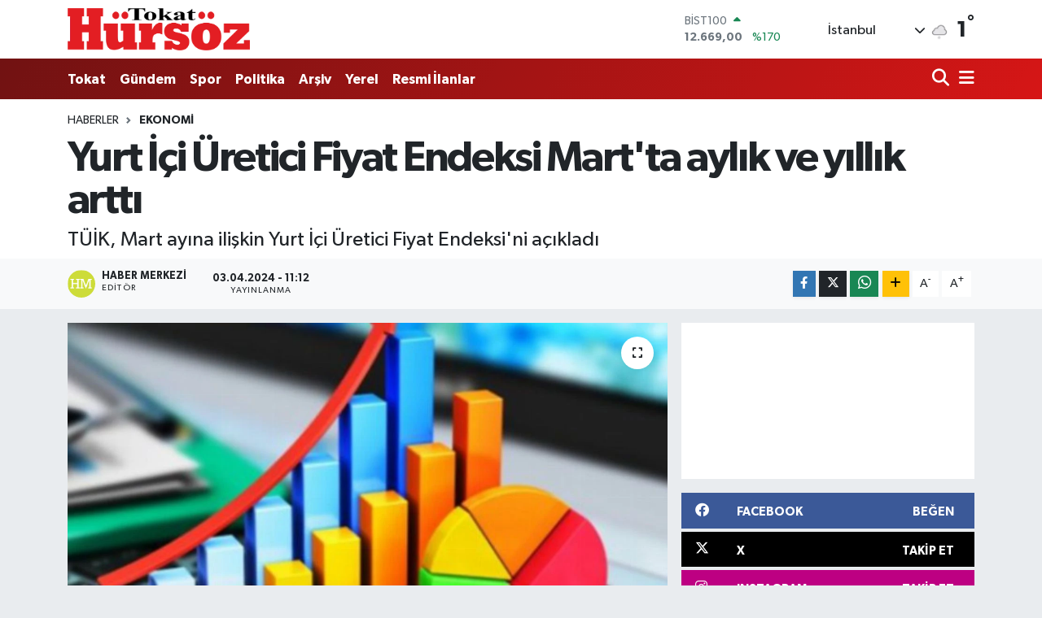

--- FILE ---
content_type: text/html; charset=UTF-8
request_url: https://www.hursozgazetesi.com/yurt-ici-uretici-fiyat-endeksi-martta-aylik-ve-yillik-artti
body_size: 23673
content:
<!DOCTYPE html>
<html lang="tr" data-theme="flow">
<head>
<link rel="dns-prefetch" href="//www.hursozgazetesi.com">
<link rel="dns-prefetch" href="//hursozgazetesicom.teimg.com">
<link rel="dns-prefetch" href="//static.tebilisim.com">
<link rel="dns-prefetch" href="//schema.org","@type":"NewsMediaOrganization","url":"www.hursozgazetesi.com","name":"Hürsöz">
<link rel="dns-prefetch" href="//pagead2.googlesyndication.com">
<link rel="dns-prefetch" href="//www.googletagmanager.com">
<link rel="dns-prefetch" href="//www.facebook.com">
<link rel="dns-prefetch" href="//www.twitter.com">
<link rel="dns-prefetch" href="//www.instagram.com">
<link rel="dns-prefetch" href="//www.youtube.com">
<link rel="dns-prefetch" href="//www.w3.org">
<link rel="dns-prefetch" href="//x.com">
<link rel="dns-prefetch" href="//api.whatsapp.com">
<link rel="dns-prefetch" href="//www.linkedin.com">
<link rel="dns-prefetch" href="//pinterest.com">
<link rel="dns-prefetch" href="//t.me">
<link rel="dns-prefetch" href="//www.igfhaber.com">
<link rel="dns-prefetch" href="//medya.ilan.gov.tr">
<link rel="dns-prefetch" href="//facebook.com">
<link rel="dns-prefetch" href="//media.api-sports.io">
<link rel="dns-prefetch" href="//www.tokathaber.com.tr">
<link rel="dns-prefetch" href="//tebilisim.com">
<link rel="dns-prefetch" href="//twitter.com">
<link rel="dns-prefetch" href="//www.google.com">

    <meta charset="utf-8">
<title>Yurt İçi Üretici Fiyat Endeksi Mart&#039;ta aylık ve yıllık arttı - Hürsöz Gazetesi</title>
<meta name="description" content="TÜİK, Mart ayına ilişkin Yurt İçi Üretici Fiyat Endeksi&#039;ni açıkladı">
<link rel="canonical" href="https://www.hursozgazetesi.com/yurt-ici-uretici-fiyat-endeksi-martta-aylik-ve-yillik-artti">
<meta name="viewport" content="width=device-width,initial-scale=1">
<meta name="X-UA-Compatible" content="IE=edge">
<meta name="robots" content="noindex, nofollow">
<meta name="theme-color" content="#711212">
<meta name="title" content="Yurt İçi Üretici Fiyat Endeksi Mart&#039;ta aylık ve yıllık arttı">
<meta name="articleSection" content="news">
<meta name="datePublished" content="2024-04-03T11:12:00+03:00">
<meta name="dateModified" content="2025-04-03T13:10:00+03:00">
<meta name="articleAuthor" content="İGF Haber Ajansı">
<meta name="author" content="İGF Haber Ajansı">
<meta property="og:site_name" content="Hürsöz Gazetesi - Tokat Son Dakika Haberleri - Tokat Haber">
<meta property="og:title" content="Yurt İçi Üretici Fiyat Endeksi Mart&#039;ta aylık ve yıllık arttı">
<meta property="og:description" content="TÜİK, Mart ayına ilişkin Yurt İçi Üretici Fiyat Endeksi&#039;ni açıkladı">
<meta property="og:url" content="https://www.hursozgazetesi.com/yurt-ici-uretici-fiyat-endeksi-martta-aylik-ve-yillik-artti">
<meta property="og:image" content="https://hursozgazetesicom.teimg.com/hursozgazetesi-com/uploads/2024/04/agency/igf/yurt-ici-uretici-fiyat-endeksi-martta-aylik-ve-yillik-artti.jpg">
<meta property="og:type" content="article">
<meta property="og:article:published_time" content="2024-04-03T11:12:00+03:00">
<meta property="og:article:modified_time" content="2025-04-03T13:10:00+03:00">
<meta name="twitter:card" content="summary_large_image">
<meta name="twitter:site" content="@@HursozTokat">
<meta name="twitter:title" content="Yurt İçi Üretici Fiyat Endeksi Mart&#039;ta aylık ve yıllık arttı">
<meta name="twitter:description" content="TÜİK, Mart ayına ilişkin Yurt İçi Üretici Fiyat Endeksi&#039;ni açıkladı">
<meta name="twitter:image" content="https://hursozgazetesicom.teimg.com/hursozgazetesi-com/uploads/2024/04/agency/igf/yurt-ici-uretici-fiyat-endeksi-martta-aylik-ve-yillik-artti.jpg">
<meta name="twitter:url" content="https://www.hursozgazetesi.com/yurt-ici-uretici-fiyat-endeksi-martta-aylik-ve-yillik-artti">
<link rel="shortcut icon" type="image/x-icon" href="https://hursozgazetesicom.teimg.com/hursozgazetesi-com/uploads/2023/09/xxc.png">
<link rel="manifest" href="https://www.hursozgazetesi.com/manifest.json?v=6.6.4" />
<link rel="preload" href="https://static.tebilisim.com/flow/assets/css/font-awesome/fa-solid-900.woff2" as="font" type="font/woff2" crossorigin />
<link rel="preload" href="https://static.tebilisim.com/flow/assets/css/font-awesome/fa-brands-400.woff2" as="font" type="font/woff2" crossorigin />
<link rel="preload" href="https://static.tebilisim.com/flow/assets/css/weather-icons/font/weathericons-regular-webfont.woff2" as="font" type="font/woff2" crossorigin />
<link rel="preload" href="https://static.tebilisim.com/flow/vendor/te/fonts/gibson/Gibson-Bold.woff2" as="font" type="font/woff2" crossorigin />
<link rel="preload" href="https://static.tebilisim.com/flow/vendor/te/fonts/gibson/Gibson-BoldItalic.woff2" as="font" type="font/woff2" crossorigin />
<link rel="preload" href="https://static.tebilisim.com/flow/vendor/te/fonts/gibson/Gibson-Italic.woff2" as="font" type="font/woff2" crossorigin />
<link rel="preload" href="https://static.tebilisim.com/flow/vendor/te/fonts/gibson/Gibson-Light.woff2" as="font" type="font/woff2" crossorigin />
<link rel="preload" href="https://static.tebilisim.com/flow/vendor/te/fonts/gibson/Gibson-LightItalic.woff2" as="font" type="font/woff2" crossorigin />
<link rel="preload" href="https://static.tebilisim.com/flow/vendor/te/fonts/gibson/Gibson-SemiBold.woff2" as="font" type="font/woff2" crossorigin />
<link rel="preload" href="https://static.tebilisim.com/flow/vendor/te/fonts/gibson/Gibson-SemiBoldItalic.woff2" as="font" type="font/woff2" crossorigin />
<link rel="preload" href="https://static.tebilisim.com/flow/vendor/te/fonts/gibson/Gibson.woff2" as="font" type="font/woff2" crossorigin />


<link rel="preload" as="style" href="https://static.tebilisim.com/flow/vendor/te/fonts/gibson.css?v=6.6.4">
<link rel="stylesheet" href="https://static.tebilisim.com/flow/vendor/te/fonts/gibson.css?v=6.6.4">

<style>:root {
        --te-link-color: #333;
        --te-link-hover-color: #000;
        --te-font: "Gibson";
        --te-secondary-font: "Gibson";
        --te-h1-font-size: 52px;
        --te-color: #711212;
        --te-hover-color: #d61616;
        --mm-ocd-width: 85%!important; /*  Mobil Menü Genişliği */
        --swiper-theme-color: var(--te-color)!important;
        --header-13-color: #ffc107;
    }</style><link rel="preload" as="style" href="https://static.tebilisim.com/flow/assets/vendor/bootstrap/css/bootstrap.min.css?v=6.6.4">
<link rel="stylesheet" href="https://static.tebilisim.com/flow/assets/vendor/bootstrap/css/bootstrap.min.css?v=6.6.4">
<link rel="preload" as="style" href="https://static.tebilisim.com/flow/assets/css/app6.6.4.min.css">
<link rel="stylesheet" href="https://static.tebilisim.com/flow/assets/css/app6.6.4.min.css">



<script type="application/ld+json">{"@context":"https:\/\/schema.org","@type":"WebSite","url":"https:\/\/www.hursozgazetesi.com","potentialAction":{"@type":"SearchAction","target":"https:\/\/www.hursozgazetesi.com\/arama?q={query}","query-input":"required name=query"}}</script>

<script type="application/ld+json">{"@context":"https://schema.org","@type":"NewsMediaOrganization","url":"https://www.hursozgazetesi.com","name":"Hürsöz Gazetesi","logo":"https://hursozgazetesicom.teimg.com/hursozgazetesi-com/uploads/2023/09/zeminsiz.png","sameAs":["https://www.facebook.com/Hursozgazetesicom","https://www.twitter.com/@HursozTokat","https://www.youtube.com/@hursozgazetesi60","https://www.instagram.com/tokathursoz"]}</script>

<script type="application/ld+json">{"@context":"https:\/\/schema.org","@graph":[{"@type":"SiteNavigationElement","name":"Ana Sayfa","url":"https:\/\/www.hursozgazetesi.com","@id":"https:\/\/www.hursozgazetesi.com"},{"@type":"SiteNavigationElement","name":"G\u00fcndem","url":"https:\/\/www.hursozgazetesi.com\/gundem","@id":"https:\/\/www.hursozgazetesi.com\/gundem"},{"@type":"SiteNavigationElement","name":"Teknoloji","url":"https:\/\/www.hursozgazetesi.com\/teknoloji","@id":"https:\/\/www.hursozgazetesi.com\/teknoloji"},{"@type":"SiteNavigationElement","name":"Spor","url":"https:\/\/www.hursozgazetesi.com\/spor","@id":"https:\/\/www.hursozgazetesi.com\/spor"},{"@type":"SiteNavigationElement","name":"Ekonomi","url":"https:\/\/www.hursozgazetesi.com\/ekonomi","@id":"https:\/\/www.hursozgazetesi.com\/ekonomi"},{"@type":"SiteNavigationElement","name":"Politika","url":"https:\/\/www.hursozgazetesi.com\/politika","@id":"https:\/\/www.hursozgazetesi.com\/politika"},{"@type":"SiteNavigationElement","name":"Sa\u011fl\u0131k","url":"https:\/\/www.hursozgazetesi.com\/saglik","@id":"https:\/\/www.hursozgazetesi.com\/saglik"},{"@type":"SiteNavigationElement","name":"Ya\u015fam","url":"https:\/\/www.hursozgazetesi.com\/yasam","@id":"https:\/\/www.hursozgazetesi.com\/yasam"},{"@type":"SiteNavigationElement","name":"E\u011fitim","url":"https:\/\/www.hursozgazetesi.com\/egitim","@id":"https:\/\/www.hursozgazetesi.com\/egitim"},{"@type":"SiteNavigationElement","name":"R\u00f6portajlar","url":"https:\/\/www.hursozgazetesi.com\/roportajlar","@id":"https:\/\/www.hursozgazetesi.com\/roportajlar"},{"@type":"SiteNavigationElement","name":"Magazin","url":"https:\/\/www.hursozgazetesi.com\/magazin","@id":"https:\/\/www.hursozgazetesi.com\/magazin"},{"@type":"SiteNavigationElement","name":"T\u00fcrkiye G\u00fcndemi","url":"https:\/\/www.hursozgazetesi.com\/turkiye-gundemi","@id":"https:\/\/www.hursozgazetesi.com\/turkiye-gundemi"},{"@type":"SiteNavigationElement","name":"Asayi\u015f","url":"https:\/\/www.hursozgazetesi.com\/asayis","@id":"https:\/\/www.hursozgazetesi.com\/asayis"},{"@type":"SiteNavigationElement","name":"D\u00fcnya","url":"https:\/\/www.hursozgazetesi.com\/dunya","@id":"https:\/\/www.hursozgazetesi.com\/dunya"},{"@type":"SiteNavigationElement","name":"Resmi \u0130lanlar","url":"https:\/\/www.hursozgazetesi.com\/resmi-ilanlar","@id":"https:\/\/www.hursozgazetesi.com\/resmi-ilanlar"},{"@type":"SiteNavigationElement","name":"Tokat Tarihi Yerler","url":"https:\/\/www.hursozgazetesi.com\/tokat-tarihi-yerler","@id":"https:\/\/www.hursozgazetesi.com\/tokat-tarihi-yerler"},{"@type":"SiteNavigationElement","name":"Tokat Spor","url":"https:\/\/www.hursozgazetesi.com\/tokat-spor","@id":"https:\/\/www.hursozgazetesi.com\/tokat-spor"},{"@type":"SiteNavigationElement","name":"Tokat","url":"https:\/\/www.hursozgazetesi.com\/tokat","@id":"https:\/\/www.hursozgazetesi.com\/tokat"},{"@type":"SiteNavigationElement","name":"Genel","url":"https:\/\/www.hursozgazetesi.com\/genel","@id":"https:\/\/www.hursozgazetesi.com\/genel"},{"@type":"SiteNavigationElement","name":"K\u00fclt\u00fcr\/Sanat","url":"https:\/\/www.hursozgazetesi.com\/kultur-sanat","@id":"https:\/\/www.hursozgazetesi.com\/kultur-sanat"},{"@type":"SiteNavigationElement","name":"Siyaset","url":"https:\/\/www.hursozgazetesi.com\/siyaset","@id":"https:\/\/www.hursozgazetesi.com\/siyaset"},{"@type":"SiteNavigationElement","name":"Haberde insan","url":"https:\/\/www.hursozgazetesi.com\/haberde-insan","@id":"https:\/\/www.hursozgazetesi.com\/haberde-insan"},{"@type":"SiteNavigationElement","name":"\u00c7evre","url":"https:\/\/www.hursozgazetesi.com\/cevre","@id":"https:\/\/www.hursozgazetesi.com\/cevre"},{"@type":"SiteNavigationElement","name":"Bilim ve teknoloji","url":"https:\/\/www.hursozgazetesi.com\/bilim-ve-teknoloji","@id":"https:\/\/www.hursozgazetesi.com\/bilim-ve-teknoloji"},{"@type":"SiteNavigationElement","name":"Son Dakika","url":"https:\/\/www.hursozgazetesi.com\/son-dakika-1","@id":"https:\/\/www.hursozgazetesi.com\/son-dakika-1"},{"@type":"SiteNavigationElement","name":"Yemek","url":"https:\/\/www.hursozgazetesi.com\/yemek","@id":"https:\/\/www.hursozgazetesi.com\/yemek"},{"@type":"SiteNavigationElement","name":"Televizyon Film Dizi","url":"https:\/\/www.hursozgazetesi.com\/televizyon-film-dizi","@id":"https:\/\/www.hursozgazetesi.com\/televizyon-film-dizi"},{"@type":"SiteNavigationElement","name":"Yerel","url":"https:\/\/www.hursozgazetesi.com\/yerel","@id":"https:\/\/www.hursozgazetesi.com\/yerel"},{"@type":"SiteNavigationElement","name":"Biyografi","url":"https:\/\/www.hursozgazetesi.com\/biyografi-1","@id":"https:\/\/www.hursozgazetesi.com\/biyografi-1"},{"@type":"SiteNavigationElement","name":"Hava Durumu","url":"https:\/\/www.hursozgazetesi.com\/hava-durumu","@id":"https:\/\/www.hursozgazetesi.com\/hava-durumu"},{"@type":"SiteNavigationElement","name":"Gizlilik S\u00f6zle\u015fmesi","url":"https:\/\/www.hursozgazetesi.com\/gizlilik-sozlesmesi","@id":"https:\/\/www.hursozgazetesi.com\/gizlilik-sozlesmesi"},{"@type":"SiteNavigationElement","name":"\u0130leti\u015fim","url":"https:\/\/www.hursozgazetesi.com\/iletisim","@id":"https:\/\/www.hursozgazetesi.com\/iletisim"},{"@type":"SiteNavigationElement","name":"Yazarlar","url":"https:\/\/www.hursozgazetesi.com\/yazarlar","@id":"https:\/\/www.hursozgazetesi.com\/yazarlar"},{"@type":"SiteNavigationElement","name":"Foto Galeri","url":"https:\/\/www.hursozgazetesi.com\/foto-galeri","@id":"https:\/\/www.hursozgazetesi.com\/foto-galeri"},{"@type":"SiteNavigationElement","name":"Video Galeri","url":"https:\/\/www.hursozgazetesi.com\/video","@id":"https:\/\/www.hursozgazetesi.com\/video"},{"@type":"SiteNavigationElement","name":"Biyografiler","url":"https:\/\/www.hursozgazetesi.com\/biyografi","@id":"https:\/\/www.hursozgazetesi.com\/biyografi"},{"@type":"SiteNavigationElement","name":"R\u00f6portajlar","url":"https:\/\/www.hursozgazetesi.com\/roportaj","@id":"https:\/\/www.hursozgazetesi.com\/roportaj"},{"@type":"SiteNavigationElement","name":"Anketler","url":"https:\/\/www.hursozgazetesi.com\/anketler","@id":"https:\/\/www.hursozgazetesi.com\/anketler"},{"@type":"SiteNavigationElement","name":"Monteagudo Bug\u00fcn, Yar\u0131n ve 1 Haftal\u0131k Hava Durumu Tahmini","url":"https:\/\/www.hursozgazetesi.com\/monteagudo-hava-durumu","@id":"https:\/\/www.hursozgazetesi.com\/monteagudo-hava-durumu"},{"@type":"SiteNavigationElement","name":"Monteagudo Namaz Vakitleri","url":"https:\/\/www.hursozgazetesi.com\/monteagudo-namaz-vakitleri","@id":"https:\/\/www.hursozgazetesi.com\/monteagudo-namaz-vakitleri"},{"@type":"SiteNavigationElement","name":"Puan Durumu ve Fikst\u00fcr","url":"https:\/\/www.hursozgazetesi.com\/futbol\/st-super-lig-puan-durumu-ve-fikstur","@id":"https:\/\/www.hursozgazetesi.com\/futbol\/st-super-lig-puan-durumu-ve-fikstur"}]}</script>

<script type="application/ld+json">{"@context":"https:\/\/schema.org","@type":"BreadcrumbList","itemListElement":[{"@type":"ListItem","position":1,"item":{"@type":"Thing","@id":"https:\/\/www.hursozgazetesi.com","name":"Haberler"}}]}</script>
<script type="application/ld+json">{"@context":"https:\/\/schema.org","@type":"NewsArticle","headline":"Yurt \u0130\u00e7i \u00dcretici Fiyat Endeksi Mart'ta ayl\u0131k ve y\u0131ll\u0131k artt\u0131","articleSection":"Ekonomi","dateCreated":"2024-04-03T11:12:00+03:00","datePublished":"2024-04-03T11:12:00+03:00","dateModified":"2025-04-03T13:10:00+03:00","wordCount":311,"genre":"news","mainEntityOfPage":{"@type":"WebPage","@id":"https:\/\/www.hursozgazetesi.com\/yurt-ici-uretici-fiyat-endeksi-martta-aylik-ve-yillik-artti"},"articleBody":"<p>T\u00dc\u0130K, Mart ay\u0131na ili\u015fkin Yurt \u0130\u00e7i \u00dcretici Fiyat Endeksi'ni a\u00e7\u0131klad\u0131. Yurt \u0130\u00e7i \u00dcretici Fiyat Endeksi (Y\u0130-\u00dcFE) y\u0131ll\u0131k y\u00fczde 51,47 artt\u0131, ayl\u0131k ise y\u00fczde 3,29 oran\u0131nda artt\u0131<strong>ANKARA (\u0130GFA) - <\/strong>2024 y\u0131l\u0131 Mart ay\u0131nda Y\u0130-\u00dcFE (2003=100) bir \u00f6nceki aya g\u00f6re y\u00fczde 3,29 art\u0131\u015f, bir \u00f6nceki y\u0131l\u0131n Aral\u0131k ay\u0131na g\u00f6re y\u00fczde 11,59 art\u0131\u015f, bir \u00f6nceki y\u0131l\u0131n ayn\u0131 ay\u0131na g\u00f6re y\u00fczde 51,47 art\u0131\u015f ve 12 ayl\u0131k ortalamalara g\u00f6re y\u00fczde 45,28 art\u0131\u015f g\u00f6sterdi.<\/p>\n<p>Y\u0130-\u00dcFE imalat \u00fcr\u00fcnlerinde y\u0131ll\u0131k y\u00fczde 58,92 artt\u0131. Buna g\u00f6re\u00a0 sanayinin 4 sekt\u00f6r\u00fcn\u00fcn y\u0131ll\u0131k de\u011fi\u015fimleri; madencilik ve ta\u015f ocak\u00e7\u0131l\u0131\u011f\u0131nda y\u00fczde 71,19 art\u0131\u015f, imalatta y\u00fczde 58,92 art\u0131\u015f, elektrik, gaz \u00fcretimi ve da\u011f\u0131t\u0131m\u0131nda y\u00fczde 18,92 azal\u0131\u015f ve su temininde y\u00fczde 66,23 art\u0131\u015f olarak ger\u00e7ekle\u015fti.<\/p>\n<p>Ana sanayi gruplar\u0131n\u0131n y\u0131ll\u0131k de\u011fi\u015fimleri; ara mallar\u0131nda y\u00fczde 53,84 art\u0131\u015f, dayan\u0131kl\u0131 t\u00fcketim mallar\u0131nda y\u00fczde 63,73 art\u0131\u015f, dayan\u0131ks\u0131z t\u00fcketim mallar\u0131nda y\u00fczde 64,44 art\u0131\u015f, enerjide y\u00fczde 11,55 art\u0131\u015f ve sermaye mallar\u0131nda y\u00fczde 68,11 art\u0131\u015f olarak ger\u00e7ekle\u015fti.<br type=\"_moz\" \/>\n<img height=\"666\" src=\"https:\/\/www.igfhaber.com\/static\/sc\/screenshot-2024-04-03-at-11-22-34-tuik-kurumsal-1712132565-877.png\" width=\"750\" \/><\/p>\n<p><strong>Y\u0130-\u00dcFE \u0130MALAT \u00dcR\u00dcNLER\u0130NDE AYLIK Y\u00dcZDE 3,46 ARTTI<\/strong><\/p>\n<p>Sanayinin d\u00f6rt sekt\u00f6r\u00fcn\u00fcn ayl\u0131k de\u011fi\u015fimleri; madencilik ve ta\u015f ocak\u00e7\u0131l\u0131\u011f\u0131nda y\u00fczde 3,35 art\u0131\u015f, imalatta y\u00fczde 3,46 art\u0131\u015f, elektrik, gaz \u00fcretimi ve da\u011f\u0131t\u0131m\u0131nda y\u00fczde 1,43 art\u0131\u015f ve su temininde y\u00fczde 2,64 art\u0131\u015f olarak ger\u00e7ekle\u015fti.<\/p>\n<p>Ana sanayi gruplar\u0131n\u0131n ayl\u0131k de\u011fi\u015fimleri; ara mallar\u0131nda y\u00fczde 3,45 art\u0131\u015f, dayan\u0131kl\u0131 t\u00fcketim mallar\u0131nda y\u00fczde 3,43 art\u0131\u015f, dayan\u0131ks\u0131z t\u00fcketim mallar\u0131nda y\u00fczde 4,31 art\u0131\u015f, enerjide y\u00fczde 0,70 art\u0131\u015f ve sermaye mallar\u0131nda y\u00fczde 3,37 art\u0131\u015f olarak ger\u00e7ekle\u015fti.<\/p>","description":"T\u00dc\u0130K, Mart ay\u0131na ili\u015fkin Yurt \u0130\u00e7i \u00dcretici Fiyat Endeksi'ni a\u00e7\u0131klad\u0131","inLanguage":"tr-TR","keywords":[],"image":{"@type":"ImageObject","url":"https:\/\/hursozgazetesicom.teimg.com\/crop\/1280x720\/hursozgazetesi-com\/uploads\/2024\/04\/agency\/igf\/yurt-ici-uretici-fiyat-endeksi-martta-aylik-ve-yillik-artti.jpg","width":"1280","height":"720","caption":"Yurt \u0130\u00e7i \u00dcretici Fiyat Endeksi Mart'ta ayl\u0131k ve y\u0131ll\u0131k artt\u0131"},"publishingPrinciples":"https:\/\/www.hursozgazetesi.com\/gizlilik-sozlesmesi","isFamilyFriendly":"http:\/\/schema.org\/True","isAccessibleForFree":"http:\/\/schema.org\/True","publisher":{"@type":"Organization","name":"H\u00fcrs\u00f6z Gazetesi","image":"https:\/\/hursozgazetesicom.teimg.com\/hursozgazetesi-com\/uploads\/2023\/09\/zeminsiz.png","logo":{"@type":"ImageObject","url":"https:\/\/hursozgazetesicom.teimg.com\/hursozgazetesi-com\/uploads\/2023\/09\/zeminsiz.png","width":"640","height":"375"}},"author":{"@type":"Person","name":"Haber Merkezi","honorificPrefix":"","jobTitle":"","url":null}}</script>





<script async src="https://pagead2.googlesyndication.com/pagead/js/adsbygoogle.js?client=ca-pub-4632543999461098"
     crossorigin="anonymous"></script>



<script async data-cfasync="false"
	src="https://www.googletagmanager.com/gtag/js?id=G-T4TC9TWXRQ"></script>
<script data-cfasync="false">
	window.dataLayer = window.dataLayer || [];
	  function gtag(){dataLayer.push(arguments);}
	  gtag('js', new Date());
	  gtag('config', 'G-T4TC9TWXRQ');
</script>




</head>




<body class="d-flex flex-column min-vh-100">

    
    

    <header class="header-1">
    <nav class="top-header navbar navbar-expand-lg navbar-light shadow-sm bg-white py-1">
        <div class="container">
                            <a class="navbar-brand me-0" href="/" title="Hürsöz Gazetesi - Tokat Son Dakika Haberleri - Tokat Haber">
                <img src="https://hursozgazetesicom.teimg.com/hursozgazetesi-com/uploads/2023/09/zeminsiz.png" alt="Hürsöz Gazetesi - Tokat Son Dakika Haberleri - Tokat Haber" width="224" height="40" class="light-mode img-fluid flow-logo">
<img src="https://hursozgazetesicom.teimg.com/hursozgazetesi-com/uploads/2023/09/dark-logo-hursoz.png" alt="Hürsöz Gazetesi - Tokat Son Dakika Haberleri - Tokat Haber" width="224" height="40" class="dark-mode img-fluid flow-logo d-none">

            </a>
                                    <div class="header-widgets d-lg-flex justify-content-end align-items-center d-none">
                <div class="position-relative overflow-hidden" style="height: 40px;">
                    <!-- PİYASALAR -->
        <div class="newsticker mini">
        <ul class="newsticker__h4 list-unstyled text-secondary" data-header="1">
            <li class="newsticker__item col dolar">
                <div>DOLAR <span class="text-success"><i class="fa fa-caret-up ms-1"></i></span> </div>
                <div class="fw-bold mb-0 d-inline-block">43,27890</div>
                <span class="d-inline-block ms-2 text-success">%0.22</span>
            </li>
            <li class="newsticker__item col euro">
                <div>EURO <span class="text-danger"><i class="fa fa-caret-down ms-1"></i></span> </div>
                <div class="fw-bold mb-0 d-inline-block">50,20020</div><span
                    class="d-inline-block ms-2 text-danger">%-0.1</span>
            </li>
            <li class="newsticker__item col sterlin">
                <div>STERLİN <span class="text-danger"><i class="fa fa-caret-down ms-1"></i></span> </div>
                <div class="fw-bold mb-0 d-inline-block">57,91460</div><span
                    class="d-inline-block ms-2 text-danger">%-0.02</span>
            </li>
            <li class="newsticker__item col altin">
                <div>G.ALTIN <span class="text-danger"><i class="fa fa-caret-down ms-1"></i></span> </div>
                <div class="fw-bold mb-0 d-inline-block">6375,38000</div>
                <span class="d-inline-block ms-2 text-danger">%-0.06</span>
            </li>
            <li class="newsticker__item col bist">
                <div>BİST100 <span class="text-success"><i class="fa fa-caret-up ms-1"></i></span> </div>
                <div class="fw-bold mb-0 d-inline-block">12.669,00</div>
                <span class="d-inline-block ms-2 text-success">%170</span>
            </li>
            <li class="newsticker__item col btc">
                <div>BITCOIN <span class="text-success"><i class="fa fa-caret-up ms-1"></i></span> </div>
                <div class="fw-bold mb-0 d-inline-block">95.469,68</div>
                <span class="d-inline-block ms-2 text-success">%0.82</span>
            </li>
        </ul>
    </div>
    

                </div>
                <div class="weather-top d-none d-lg-flex justify-content-between align-items-center ms-4 weather-widget mini">
                    <!-- HAVA DURUMU -->

<input type="hidden" name="widget_setting_weathercity" value="40.39027130,36.62518630" />

            <div class="weather mx-1">
            <div class="custom-selectbox " onclick="toggleDropdown(this)" style="width: 120px">
    <div class="d-flex justify-content-between align-items-center">
        <span style="">İstanbul</span>
        <i class="fas fa-chevron-down" style="font-size: 14px"></i>
    </div>
    <ul class="bg-white text-dark overflow-widget" style="min-height: 100px; max-height: 300px">
                        <li>
            <a href="https://www.hursozgazetesi.com/adana-hava-durumu" title="Adana Hava Durumu" class="text-dark">
                Adana
            </a>
        </li>
                        <li>
            <a href="https://www.hursozgazetesi.com/adiyaman-hava-durumu" title="Adıyaman Hava Durumu" class="text-dark">
                Adıyaman
            </a>
        </li>
                        <li>
            <a href="https://www.hursozgazetesi.com/afyonkarahisar-hava-durumu" title="Afyonkarahisar Hava Durumu" class="text-dark">
                Afyonkarahisar
            </a>
        </li>
                        <li>
            <a href="https://www.hursozgazetesi.com/agri-hava-durumu" title="Ağrı Hava Durumu" class="text-dark">
                Ağrı
            </a>
        </li>
                        <li>
            <a href="https://www.hursozgazetesi.com/aksaray-hava-durumu" title="Aksaray Hava Durumu" class="text-dark">
                Aksaray
            </a>
        </li>
                        <li>
            <a href="https://www.hursozgazetesi.com/amasya-hava-durumu" title="Amasya Hava Durumu" class="text-dark">
                Amasya
            </a>
        </li>
                        <li>
            <a href="https://www.hursozgazetesi.com/ankara-hava-durumu" title="Ankara Hava Durumu" class="text-dark">
                Ankara
            </a>
        </li>
                        <li>
            <a href="https://www.hursozgazetesi.com/antalya-hava-durumu" title="Antalya Hava Durumu" class="text-dark">
                Antalya
            </a>
        </li>
                        <li>
            <a href="https://www.hursozgazetesi.com/ardahan-hava-durumu" title="Ardahan Hava Durumu" class="text-dark">
                Ardahan
            </a>
        </li>
                        <li>
            <a href="https://www.hursozgazetesi.com/artvin-hava-durumu" title="Artvin Hava Durumu" class="text-dark">
                Artvin
            </a>
        </li>
                        <li>
            <a href="https://www.hursozgazetesi.com/aydin-hava-durumu" title="Aydın Hava Durumu" class="text-dark">
                Aydın
            </a>
        </li>
                        <li>
            <a href="https://www.hursozgazetesi.com/balikesir-hava-durumu" title="Balıkesir Hava Durumu" class="text-dark">
                Balıkesir
            </a>
        </li>
                        <li>
            <a href="https://www.hursozgazetesi.com/bartin-hava-durumu" title="Bartın Hava Durumu" class="text-dark">
                Bartın
            </a>
        </li>
                        <li>
            <a href="https://www.hursozgazetesi.com/batman-hava-durumu" title="Batman Hava Durumu" class="text-dark">
                Batman
            </a>
        </li>
                        <li>
            <a href="https://www.hursozgazetesi.com/bayburt-hava-durumu" title="Bayburt Hava Durumu" class="text-dark">
                Bayburt
            </a>
        </li>
                        <li>
            <a href="https://www.hursozgazetesi.com/bilecik-hava-durumu" title="Bilecik Hava Durumu" class="text-dark">
                Bilecik
            </a>
        </li>
                        <li>
            <a href="https://www.hursozgazetesi.com/bingol-hava-durumu" title="Bingöl Hava Durumu" class="text-dark">
                Bingöl
            </a>
        </li>
                        <li>
            <a href="https://www.hursozgazetesi.com/bitlis-hava-durumu" title="Bitlis Hava Durumu" class="text-dark">
                Bitlis
            </a>
        </li>
                        <li>
            <a href="https://www.hursozgazetesi.com/bolu-hava-durumu" title="Bolu Hava Durumu" class="text-dark">
                Bolu
            </a>
        </li>
                        <li>
            <a href="https://www.hursozgazetesi.com/burdur-hava-durumu" title="Burdur Hava Durumu" class="text-dark">
                Burdur
            </a>
        </li>
                        <li>
            <a href="https://www.hursozgazetesi.com/bursa-hava-durumu" title="Bursa Hava Durumu" class="text-dark">
                Bursa
            </a>
        </li>
                        <li>
            <a href="https://www.hursozgazetesi.com/canakkale-hava-durumu" title="Çanakkale Hava Durumu" class="text-dark">
                Çanakkale
            </a>
        </li>
                        <li>
            <a href="https://www.hursozgazetesi.com/cankiri-hava-durumu" title="Çankırı Hava Durumu" class="text-dark">
                Çankırı
            </a>
        </li>
                        <li>
            <a href="https://www.hursozgazetesi.com/corum-hava-durumu" title="Çorum Hava Durumu" class="text-dark">
                Çorum
            </a>
        </li>
                        <li>
            <a href="https://www.hursozgazetesi.com/denizli-hava-durumu" title="Denizli Hava Durumu" class="text-dark">
                Denizli
            </a>
        </li>
                        <li>
            <a href="https://www.hursozgazetesi.com/diyarbakir-hava-durumu" title="Diyarbakır Hava Durumu" class="text-dark">
                Diyarbakır
            </a>
        </li>
                        <li>
            <a href="https://www.hursozgazetesi.com/duzce-hava-durumu" title="Düzce Hava Durumu" class="text-dark">
                Düzce
            </a>
        </li>
                        <li>
            <a href="https://www.hursozgazetesi.com/edirne-hava-durumu" title="Edirne Hava Durumu" class="text-dark">
                Edirne
            </a>
        </li>
                        <li>
            <a href="https://www.hursozgazetesi.com/elazig-hava-durumu" title="Elazığ Hava Durumu" class="text-dark">
                Elazığ
            </a>
        </li>
                        <li>
            <a href="https://www.hursozgazetesi.com/erzincan-hava-durumu" title="Erzincan Hava Durumu" class="text-dark">
                Erzincan
            </a>
        </li>
                        <li>
            <a href="https://www.hursozgazetesi.com/erzurum-hava-durumu" title="Erzurum Hava Durumu" class="text-dark">
                Erzurum
            </a>
        </li>
                        <li>
            <a href="https://www.hursozgazetesi.com/eskisehir-hava-durumu" title="Eskişehir Hava Durumu" class="text-dark">
                Eskişehir
            </a>
        </li>
                        <li>
            <a href="https://www.hursozgazetesi.com/gaziantep-hava-durumu" title="Gaziantep Hava Durumu" class="text-dark">
                Gaziantep
            </a>
        </li>
                        <li>
            <a href="https://www.hursozgazetesi.com/giresun-hava-durumu" title="Giresun Hava Durumu" class="text-dark">
                Giresun
            </a>
        </li>
                        <li>
            <a href="https://www.hursozgazetesi.com/gumushane-hava-durumu" title="Gümüşhane Hava Durumu" class="text-dark">
                Gümüşhane
            </a>
        </li>
                        <li>
            <a href="https://www.hursozgazetesi.com/hakkari-hava-durumu" title="Hakkâri Hava Durumu" class="text-dark">
                Hakkâri
            </a>
        </li>
                        <li>
            <a href="https://www.hursozgazetesi.com/hatay-hava-durumu" title="Hatay Hava Durumu" class="text-dark">
                Hatay
            </a>
        </li>
                        <li>
            <a href="https://www.hursozgazetesi.com/igdir-hava-durumu" title="Iğdır Hava Durumu" class="text-dark">
                Iğdır
            </a>
        </li>
                        <li>
            <a href="https://www.hursozgazetesi.com/isparta-hava-durumu" title="Isparta Hava Durumu" class="text-dark">
                Isparta
            </a>
        </li>
                        <li>
            <a href="https://www.hursozgazetesi.com/istanbul-hava-durumu" title="İstanbul Hava Durumu" class="text-dark">
                İstanbul
            </a>
        </li>
                        <li>
            <a href="https://www.hursozgazetesi.com/izmir-hava-durumu" title="İzmir Hava Durumu" class="text-dark">
                İzmir
            </a>
        </li>
                        <li>
            <a href="https://www.hursozgazetesi.com/kahramanmaras-hava-durumu" title="Kahramanmaraş Hava Durumu" class="text-dark">
                Kahramanmaraş
            </a>
        </li>
                        <li>
            <a href="https://www.hursozgazetesi.com/karabuk-hava-durumu" title="Karabük Hava Durumu" class="text-dark">
                Karabük
            </a>
        </li>
                        <li>
            <a href="https://www.hursozgazetesi.com/karaman-hava-durumu" title="Karaman Hava Durumu" class="text-dark">
                Karaman
            </a>
        </li>
                        <li>
            <a href="https://www.hursozgazetesi.com/kars-hava-durumu" title="Kars Hava Durumu" class="text-dark">
                Kars
            </a>
        </li>
                        <li>
            <a href="https://www.hursozgazetesi.com/kastamonu-hava-durumu" title="Kastamonu Hava Durumu" class="text-dark">
                Kastamonu
            </a>
        </li>
                        <li>
            <a href="https://www.hursozgazetesi.com/kayseri-hava-durumu" title="Kayseri Hava Durumu" class="text-dark">
                Kayseri
            </a>
        </li>
                        <li>
            <a href="https://www.hursozgazetesi.com/kilis-hava-durumu" title="Kilis Hava Durumu" class="text-dark">
                Kilis
            </a>
        </li>
                        <li>
            <a href="https://www.hursozgazetesi.com/kirikkale-hava-durumu" title="Kırıkkale Hava Durumu" class="text-dark">
                Kırıkkale
            </a>
        </li>
                        <li>
            <a href="https://www.hursozgazetesi.com/kirklareli-hava-durumu" title="Kırklareli Hava Durumu" class="text-dark">
                Kırklareli
            </a>
        </li>
                        <li>
            <a href="https://www.hursozgazetesi.com/kirsehir-hava-durumu" title="Kırşehir Hava Durumu" class="text-dark">
                Kırşehir
            </a>
        </li>
                        <li>
            <a href="https://www.hursozgazetesi.com/kocaeli-hava-durumu" title="Kocaeli Hava Durumu" class="text-dark">
                Kocaeli
            </a>
        </li>
                        <li>
            <a href="https://www.hursozgazetesi.com/konya-hava-durumu" title="Konya Hava Durumu" class="text-dark">
                Konya
            </a>
        </li>
                        <li>
            <a href="https://www.hursozgazetesi.com/kutahya-hava-durumu" title="Kütahya Hava Durumu" class="text-dark">
                Kütahya
            </a>
        </li>
                        <li>
            <a href="https://www.hursozgazetesi.com/malatya-hava-durumu" title="Malatya Hava Durumu" class="text-dark">
                Malatya
            </a>
        </li>
                        <li>
            <a href="https://www.hursozgazetesi.com/manisa-hava-durumu" title="Manisa Hava Durumu" class="text-dark">
                Manisa
            </a>
        </li>
                        <li>
            <a href="https://www.hursozgazetesi.com/mardin-hava-durumu" title="Mardin Hava Durumu" class="text-dark">
                Mardin
            </a>
        </li>
                        <li>
            <a href="https://www.hursozgazetesi.com/mersin-hava-durumu" title="Mersin Hava Durumu" class="text-dark">
                Mersin
            </a>
        </li>
                        <li>
            <a href="https://www.hursozgazetesi.com/mugla-hava-durumu" title="Muğla Hava Durumu" class="text-dark">
                Muğla
            </a>
        </li>
                        <li>
            <a href="https://www.hursozgazetesi.com/mus-hava-durumu" title="Muş Hava Durumu" class="text-dark">
                Muş
            </a>
        </li>
                        <li>
            <a href="https://www.hursozgazetesi.com/nevsehir-hava-durumu" title="Nevşehir Hava Durumu" class="text-dark">
                Nevşehir
            </a>
        </li>
                        <li>
            <a href="https://www.hursozgazetesi.com/nigde-hava-durumu" title="Niğde Hava Durumu" class="text-dark">
                Niğde
            </a>
        </li>
                        <li>
            <a href="https://www.hursozgazetesi.com/ordu-hava-durumu" title="Ordu Hava Durumu" class="text-dark">
                Ordu
            </a>
        </li>
                        <li>
            <a href="https://www.hursozgazetesi.com/osmaniye-hava-durumu" title="Osmaniye Hava Durumu" class="text-dark">
                Osmaniye
            </a>
        </li>
                        <li>
            <a href="https://www.hursozgazetesi.com/rize-hava-durumu" title="Rize Hava Durumu" class="text-dark">
                Rize
            </a>
        </li>
                        <li>
            <a href="https://www.hursozgazetesi.com/sakarya-hava-durumu" title="Sakarya Hava Durumu" class="text-dark">
                Sakarya
            </a>
        </li>
                        <li>
            <a href="https://www.hursozgazetesi.com/samsun-hava-durumu" title="Samsun Hava Durumu" class="text-dark">
                Samsun
            </a>
        </li>
                        <li>
            <a href="https://www.hursozgazetesi.com/sanliurfa-hava-durumu" title="Şanlıurfa Hava Durumu" class="text-dark">
                Şanlıurfa
            </a>
        </li>
                        <li>
            <a href="https://www.hursozgazetesi.com/siirt-hava-durumu" title="Siirt Hava Durumu" class="text-dark">
                Siirt
            </a>
        </li>
                        <li>
            <a href="https://www.hursozgazetesi.com/sinop-hava-durumu" title="Sinop Hava Durumu" class="text-dark">
                Sinop
            </a>
        </li>
                        <li>
            <a href="https://www.hursozgazetesi.com/sivas-hava-durumu" title="Sivas Hava Durumu" class="text-dark">
                Sivas
            </a>
        </li>
                        <li>
            <a href="https://www.hursozgazetesi.com/sirnak-hava-durumu" title="Şırnak Hava Durumu" class="text-dark">
                Şırnak
            </a>
        </li>
                        <li>
            <a href="https://www.hursozgazetesi.com/tekirdag-hava-durumu" title="Tekirdağ Hava Durumu" class="text-dark">
                Tekirdağ
            </a>
        </li>
                        <li>
            <a href="https://www.hursozgazetesi.com/tokat-hava-durumu" title="Tokat Hava Durumu" class="text-dark">
                Tokat
            </a>
        </li>
                        <li>
            <a href="https://www.hursozgazetesi.com/trabzon-hava-durumu" title="Trabzon Hava Durumu" class="text-dark">
                Trabzon
            </a>
        </li>
                        <li>
            <a href="https://www.hursozgazetesi.com/tunceli-hava-durumu" title="Tunceli Hava Durumu" class="text-dark">
                Tunceli
            </a>
        </li>
                        <li>
            <a href="https://www.hursozgazetesi.com/usak-hava-durumu" title="Uşak Hava Durumu" class="text-dark">
                Uşak
            </a>
        </li>
                        <li>
            <a href="https://www.hursozgazetesi.com/van-hava-durumu" title="Van Hava Durumu" class="text-dark">
                Van
            </a>
        </li>
                        <li>
            <a href="https://www.hursozgazetesi.com/yalova-hava-durumu" title="Yalova Hava Durumu" class="text-dark">
                Yalova
            </a>
        </li>
                        <li>
            <a href="https://www.hursozgazetesi.com/yozgat-hava-durumu" title="Yozgat Hava Durumu" class="text-dark">
                Yozgat
            </a>
        </li>
                        <li>
            <a href="https://www.hursozgazetesi.com/zonguldak-hava-durumu" title="Zonguldak Hava Durumu" class="text-dark">
                Zonguldak
            </a>
        </li>
            </ul>
</div>

        </div>
        <div>
            <img src="//cdn.weatherapi.com/weather/64x64/night/332.png" class="condition" width="26" height="26" alt="1" />
        </div>
        <div class="weather-degree h3 mb-0 lead ms-2" data-header="1">
            <span class="degree">1</span><sup>°</sup>
        </div>
    
<div data-location='{"city":"TUXX0014"}' class="d-none"></div>


                </div>
            </div>
                        <ul class="nav d-lg-none px-2">
                
                <li class="nav-item"><a href="/arama" class="me-2" title="Ara"><i class="fa fa-search fa-lg"></i></a></li>
                <li class="nav-item"><a href="#menu" title="Ana Menü"><i class="fa fa-bars fa-lg"></i></a></li>
            </ul>
        </div>
    </nav>
    <div class="main-menu navbar navbar-expand-lg d-none d-lg-block bg-gradient-te py-1">
        <div class="container">
            <ul  class="nav fw-semibold">
        <li class="nav-item   ">
        <a href="/tokat" class="nav-link text-white" target="_self" title="Tokat">Tokat</a>
        
    </li>
        <li class="nav-item   ">
        <a href="/gundem" class="nav-link text-white" target="_self" title="Gündem">Gündem</a>
        
    </li>
        <li class="nav-item   ">
        <a href="/spor" class="nav-link text-white" target="_self" title="Spor">Spor</a>
        
    </li>
        <li class="nav-item   ">
        <a href="/politika" class="nav-link text-white" target="_self" title="Politika">Politika</a>
        
    </li>
        <li class="nav-item   ">
        <a href="https://www.hursozgazetesi.com/arsiv" class="nav-link text-white" target="_self" title="Arşiv">Arşiv</a>
        
    </li>
        <li class="nav-item   ">
        <a href="/yerel" class="nav-link text-white" target="_self" title="Yerel">Yerel</a>
        
    </li>
        <li class="nav-item   ">
        <a href="/resmi-ilanlar" class="nav-link text-white" target="_self" title="Resmi İlanlar">Resmi İlanlar</a>
        
    </li>
    </ul>

            <ul class="navigation-menu nav d-flex align-items-center">

                <li class="nav-item">
                    <a href="/arama" class="nav-link pe-1 text-white" title="Ara">
                        <i class="fa fa-search fa-lg"></i>
                    </a>
                </li>

                

                <li class="nav-item dropdown position-static">
                    <a class="nav-link pe-0 text-white" data-bs-toggle="dropdown" href="#" aria-haspopup="true" aria-expanded="false" title="Ana Menü">
                        <i class="fa fa-bars fa-lg"></i>
                    </a>
                    <div class="mega-menu dropdown-menu dropdown-menu-end text-capitalize shadow-lg border-0 rounded-0">

    <div class="row g-3 small p-3">

                <div class="col">
            <div class="extra-sections bg-light p-3 border">
                <a href="https://www.hursozgazetesi.com/istanbul-nobetci-eczaneler" title="Nöbetçi Eczaneler" class="d-block border-bottom pb-2 mb-2" target="_self"><i class="fa-solid fa-capsules me-2"></i>Nöbetçi Eczaneler</a>
<a href="https://www.hursozgazetesi.com/istanbul-hava-durumu" title="Hava Durumu" class="d-block border-bottom pb-2 mb-2" target="_self"><i class="fa-solid fa-cloud-sun me-2"></i>Hava Durumu</a>
<a href="https://www.hursozgazetesi.com/istanbul-namaz-vakitleri" title="Namaz Vakitleri" class="d-block border-bottom pb-2 mb-2" target="_self"><i class="fa-solid fa-mosque me-2"></i>Namaz Vakitleri</a>
<a href="https://www.hursozgazetesi.com/istanbul-trafik-durumu" title="Trafik Durumu" class="d-block border-bottom pb-2 mb-2" target="_self"><i class="fa-solid fa-car me-2"></i>Trafik Durumu</a>
<a href="https://www.hursozgazetesi.com/futbol/super-lig-puan-durumu-ve-fikstur" title="Süper Lig Puan Durumu ve Fikstür" class="d-block border-bottom pb-2 mb-2" target="_self"><i class="fa-solid fa-chart-bar me-2"></i>Süper Lig Puan Durumu ve Fikstür</a>
<a href="https://www.hursozgazetesi.com/tum-mansetler" title="Tüm Manşetler" class="d-block border-bottom pb-2 mb-2" target="_self"><i class="fa-solid fa-newspaper me-2"></i>Tüm Manşetler</a>
<a href="https://www.hursozgazetesi.com/sondakika-haberleri" title="Son Dakika Haberleri" class="d-block border-bottom pb-2 mb-2" target="_self"><i class="fa-solid fa-bell me-2"></i>Son Dakika Haberleri</a>

            </div>
        </div>
        
        <div class="col">
        <a href="/tokat" class="d-block border-bottom  pb-2 mb-2" target="_self" title="Tokat">Tokat</a>
            <a href="/turkiye-gundemi" class="d-block border-bottom  pb-2 mb-2" target="_self" title="Türkiye Gündemi">Türkiye Gündemi</a>
            <a href="/gundem" class="d-block border-bottom  pb-2 mb-2" target="_self" title="Gündem">Gündem</a>
            <a href="/asayis" class="d-block border-bottom  pb-2 mb-2" target="_self" title="Asayiş">Asayiş</a>
            <a href="/spor" class="d-block border-bottom  pb-2 mb-2" target="_self" title="Spor">Spor</a>
            <a href="/politika" class="d-block border-bottom  pb-2 mb-2" target="_self" title="Politika">Politika</a>
            <a href="/tokat-spor" class="d-block  pb-2 mb-2" target="_self" title="Tokat Spor">Tokat Spor</a>
        </div><div class="col">
            <a href="/egitim" class="d-block border-bottom  pb-2 mb-2" target="_self" title="Eğitim">Eğitim</a>
            <a href="/ekonomi" class="d-block border-bottom  pb-2 mb-2" target="_self" title="Ekonomi">Ekonomi</a>
            <a href="/saglik" class="d-block border-bottom  pb-2 mb-2" target="_self" title="Sağlık">Sağlık</a>
        </div>


    </div>

    <div class="p-3 bg-light">
                <a class="me-3"
            href="https://www.facebook.com/Hursozgazetesicom" target="_blank" rel="nofollow noreferrer noopener"><i class="fab fa-facebook me-2 text-navy"></i> Facebook</a>
                        <a class="me-3"
            href="https://www.twitter.com/@HursozTokat" target="_blank" rel="nofollow noreferrer noopener"><i class="fab fa-x-twitter "></i> Twitter</a>
                        <a class="me-3"
            href="https://www.instagram.com/tokathursoz" target="_blank" rel="nofollow noreferrer noopener"><i class="fab fa-instagram me-2 text-magenta"></i> Instagram</a>
                                <a class="me-3"
            href="https://www.youtube.com/@hursozgazetesi60" target="_blank" rel="nofollow noreferrer noopener"><i class="fab fa-youtube me-2 text-danger"></i> Youtube</a>
                                                    </div>

    <div class="mega-menu-footer p-2 bg-te-color">
        <a class="dropdown-item text-white" href="/kunye" title="Künye / İletişim"><i class="fa fa-id-card me-2"></i> Künye / İletişim</a>
        <a class="dropdown-item text-white" href="/iletisim" title="Bize Ulaşın"><i class="fa fa-envelope me-2"></i> Bize Ulaşın</a>
        <a class="dropdown-item text-white" href="/rss-baglantilari" title="RSS Bağlantıları"><i class="fa fa-rss me-2"></i> RSS Bağlantıları</a>
        <a class="dropdown-item text-white" href="/member/login" title="Üyelik Girişi"><i class="fa fa-user me-2"></i> Üyelik Girişi</a>
    </div>


</div>

                </li>

            </ul>
        </div>
    </div>
    <ul  class="mobile-categories d-lg-none list-inline bg-white">
        <li class="list-inline-item">
        <a href="/tokat" class="text-dark" target="_self" title="Tokat">
                Tokat
        </a>
    </li>
        <li class="list-inline-item">
        <a href="/gundem" class="text-dark" target="_self" title="Gündem">
                Gündem
        </a>
    </li>
        <li class="list-inline-item">
        <a href="/spor" class="text-dark" target="_self" title="Spor">
                Spor
        </a>
    </li>
        <li class="list-inline-item">
        <a href="/politika" class="text-dark" target="_self" title="Politika">
                Politika
        </a>
    </li>
        <li class="list-inline-item">
        <a href="https://www.hursozgazetesi.com/arsiv" class="text-dark" target="_self" title="Arşiv">
                Arşiv
        </a>
    </li>
        <li class="list-inline-item">
        <a href="/yerel" class="text-dark" target="_self" title="Yerel">
                Yerel
        </a>
    </li>
        <li class="list-inline-item">
        <a href="/resmi-ilanlar" class="text-dark" target="_self" title="Resmi İlanlar">
                Resmi İlanlar
        </a>
    </li>
    </ul>

</header>






<main class="single overflow-hidden" style="min-height: 300px">

            <script>
document.addEventListener("DOMContentLoaded", function () {
    if (document.querySelector('.bik-ilan-detay')) {
        document.getElementById('story-line').style.display = 'none';
    }
});
</script>
<section id="story-line" class="d-md-none bg-white" data-widget-unique-key="">
    <script>
        var story_items = [{"id":"tokat","photo":"https:\/\/hursozgazetesicom.teimg.com\/crop\/200x200\/hursozgazetesi-com\/uploads\/2026\/01\/tokat-spor-lisesi-spor-kulubu-6.jpeg","name":"Tokat","items":[{"id":237311,"type":"photo","length":10,"src":"https:\/\/hursozgazetesicom.teimg.com\/crop\/720x1280\/hursozgazetesi-com\/uploads\/2026\/01\/tokat-spor-lisesi-spor-kulubu-6.jpeg","link":"https:\/\/www.hursozgazetesi.com\/tokatin-kraliceleri-amasyada-sov-yapti-4-1-masallah","linkText":"Tokat\u2019\u0131n Krali\u00e7eleri Amasya\u2019da \u015eov Yapt\u0131! 4-1 Ma\u015fallah","time":1768658760},{"id":237310,"type":"photo","length":10,"src":"https:\/\/hursozgazetesicom.teimg.com\/crop\/720x1280\/hursozgazetesi-com\/uploads\/2026\/01\/untitled-project-1-48.jpg","link":"https:\/\/www.hursozgazetesi.com\/tokatli-is-insanlari-icer-ve-arslan-genclerbirligi-yonetimde","linkText":"Tokatl\u0131 \u0130\u015f \u0130nsanlar\u0131 \u0130\u00e7er ve Arslan Gen\u00e7lerbirli\u011fi Y\u00f6netimde","time":1768656840},{"id":237307,"type":"photo","length":10,"src":"https:\/\/hursozgazetesicom.teimg.com\/crop\/720x1280\/hursozgazetesi-com\/uploads\/2026\/01\/untitled-project-388.jpg","link":"https:\/\/www.hursozgazetesi.com\/tokatli-hakemler-turkiye-futbolunda-guven-veriyor","linkText":"Tokatl\u0131 Hakemler T\u00fcrkiye Futbolunda G\u00fcven Veriyor","time":1768653840},{"id":237298,"type":"photo","length":10,"src":"https:\/\/hursozgazetesicom.teimg.com\/crop\/720x1280\/hursozgazetesi-com\/uploads\/2026\/01\/gemini-generated-image-4m0kjl4m0kjl4m0k.png","link":"https:\/\/www.hursozgazetesi.com\/2025-2026-sezonu-u18-ligi-fiksturu-aciklandi","linkText":"2025-2026 Sezonu U18 Ligi Fikst\u00fcr\u00fc A\u00e7\u0131kland\u0131","time":1768648440},{"id":237294,"type":"photo","length":10,"src":"https:\/\/hursozgazetesicom.teimg.com\/crop\/720x1280\/hursozgazetesi-com\/uploads\/2025\/12\/tokatta-gorev-alacak-hakemler-aciklandi-2.webp","link":"https:\/\/www.hursozgazetesi.com\/tokatta-alt-yas-futbol-maclarinda-hakem-atamalari-aciklandi","linkText":"Tokat\u2019ta Alt Ya\u015f Futbol Ma\u00e7lar\u0131nda Hakem Atamalar\u0131 A\u00e7\u0131kland\u0131","time":1768645200},{"id":237284,"type":"photo","length":10,"src":"https:\/\/hursozgazetesicom.teimg.com\/crop\/720x1280\/hursozgazetesi-com\/uploads\/2026\/01\/whatsapp-image-2026-01-17-at-122611.jpeg","link":"https:\/\/www.hursozgazetesi.com\/tokat-voleybol-60-sk-ilk-yilinda-sampiyonluk-kupasini-kaldirdi","linkText":"Tokat Voleybol 60 SK \u0130lk Y\u0131l\u0131nda \u015eampiyonluk Kupas\u0131n\u0131 Kald\u0131rd\u0131","time":1768642680},{"id":237238,"type":"photo","length":10,"src":"https:\/\/hursozgazetesicom.teimg.com\/crop\/720x1280\/hursozgazetesi-com\/uploads\/2026\/01\/whatsapp-image-2026-01-16-at-160349.jpeg","link":"https:\/\/www.hursozgazetesi.com\/genclik-spor-kulubunden-buyuk-basari-turkiye-ucunculugu-ve-ikinciligi","linkText":"Gen\u00e7lik Spor Kul\u00fcb\u00fc'nden B\u00fcy\u00fck Ba\u015far\u0131! T\u00fcrkiye \u00dc\u00e7\u00fcnc\u00fcl\u00fc\u011f\u00fc ve \u0130kincili\u011fi","time":1768570320},{"id":237230,"type":"photo","length":10,"src":"https:\/\/hursozgazetesicom.teimg.com\/crop\/720x1280\/hursozgazetesi-com\/uploads\/2026\/01\/d-s-c-0415-1.JPG","link":"https:\/\/www.hursozgazetesi.com\/tokat-belediye-sporda-tek-hedef-uc-puan","linkText":"Tokat Belediye Spor\u2019da Tek Hedef \u00dc\u00e7 Puan","time":1768566480},{"id":237226,"type":"photo","length":10,"src":"https:\/\/hursozgazetesicom.teimg.com\/crop\/720x1280\/hursozgazetesi-com\/uploads\/2026\/01\/halil-ibrahim-arslan.jpeg","link":"https:\/\/www.hursozgazetesi.com\/behzat-deresi-yataginda-tedbir-beklentisi","linkText":"Behzat Deresi yata\u011f\u0131nda tedbir beklentisi","time":1768565520},{"id":237209,"type":"photo","length":10,"src":"https:\/\/hursozgazetesicom.teimg.com\/crop\/720x1280\/hursozgazetesi-com\/uploads\/2026\/01\/untitled-project-386.jpg","link":"https:\/\/www.hursozgazetesi.com\/99-bin-ogrenci-karne-aldi-yariyil-tatili-basladi","linkText":"99 Bin \u00d6\u011frenci Karne Ald\u0131, Yar\u0131y\u0131l Tatili Ba\u015flad\u0131","time":1768552200}]},{"id":"spor","photo":"https:\/\/hursozgazetesicom.teimg.com\/crop\/200x200\/hursozgazetesi-com\/uploads\/2026\/01\/tokat-spor-lisesi-spor-kulubu-6.jpeg","name":"Spor","items":[{"id":237311,"type":"photo","length":10,"src":"https:\/\/hursozgazetesicom.teimg.com\/crop\/720x1280\/hursozgazetesi-com\/uploads\/2026\/01\/tokat-spor-lisesi-spor-kulubu-6.jpeg","link":"https:\/\/www.hursozgazetesi.com\/tokatin-kraliceleri-amasyada-sov-yapti-4-1-masallah","linkText":"Tokat\u2019\u0131n Krali\u00e7eleri Amasya\u2019da \u015eov Yapt\u0131! 4-1 Ma\u015fallah","time":1768658760},{"id":237310,"type":"photo","length":10,"src":"https:\/\/hursozgazetesicom.teimg.com\/crop\/720x1280\/hursozgazetesi-com\/uploads\/2026\/01\/untitled-project-1-48.jpg","link":"https:\/\/www.hursozgazetesi.com\/tokatli-is-insanlari-icer-ve-arslan-genclerbirligi-yonetimde","linkText":"Tokatl\u0131 \u0130\u015f \u0130nsanlar\u0131 \u0130\u00e7er ve Arslan Gen\u00e7lerbirli\u011fi Y\u00f6netimde","time":1768656840},{"id":237307,"type":"photo","length":10,"src":"https:\/\/hursozgazetesicom.teimg.com\/crop\/720x1280\/hursozgazetesi-com\/uploads\/2026\/01\/untitled-project-388.jpg","link":"https:\/\/www.hursozgazetesi.com\/tokatli-hakemler-turkiye-futbolunda-guven-veriyor","linkText":"Tokatl\u0131 Hakemler T\u00fcrkiye Futbolunda G\u00fcven Veriyor","time":1768653840},{"id":237298,"type":"photo","length":10,"src":"https:\/\/hursozgazetesicom.teimg.com\/crop\/720x1280\/hursozgazetesi-com\/uploads\/2026\/01\/gemini-generated-image-4m0kjl4m0kjl4m0k.png","link":"https:\/\/www.hursozgazetesi.com\/2025-2026-sezonu-u18-ligi-fiksturu-aciklandi","linkText":"2025-2026 Sezonu U18 Ligi Fikst\u00fcr\u00fc A\u00e7\u0131kland\u0131","time":1768648440},{"id":237294,"type":"photo","length":10,"src":"https:\/\/hursozgazetesicom.teimg.com\/crop\/720x1280\/hursozgazetesi-com\/uploads\/2025\/12\/tokatta-gorev-alacak-hakemler-aciklandi-2.webp","link":"https:\/\/www.hursozgazetesi.com\/tokatta-alt-yas-futbol-maclarinda-hakem-atamalari-aciklandi","linkText":"Tokat\u2019ta Alt Ya\u015f Futbol Ma\u00e7lar\u0131nda Hakem Atamalar\u0131 A\u00e7\u0131kland\u0131","time":1768645200},{"id":237284,"type":"photo","length":10,"src":"https:\/\/hursozgazetesicom.teimg.com\/crop\/720x1280\/hursozgazetesi-com\/uploads\/2026\/01\/whatsapp-image-2026-01-17-at-122611.jpeg","link":"https:\/\/www.hursozgazetesi.com\/tokat-voleybol-60-sk-ilk-yilinda-sampiyonluk-kupasini-kaldirdi","linkText":"Tokat Voleybol 60 SK \u0130lk Y\u0131l\u0131nda \u015eampiyonluk Kupas\u0131n\u0131 Kald\u0131rd\u0131","time":1768642680},{"id":237238,"type":"photo","length":10,"src":"https:\/\/hursozgazetesicom.teimg.com\/crop\/720x1280\/hursozgazetesi-com\/uploads\/2026\/01\/whatsapp-image-2026-01-16-at-160349.jpeg","link":"https:\/\/www.hursozgazetesi.com\/genclik-spor-kulubunden-buyuk-basari-turkiye-ucunculugu-ve-ikinciligi","linkText":"Gen\u00e7lik Spor Kul\u00fcb\u00fc'nden B\u00fcy\u00fck Ba\u015far\u0131! T\u00fcrkiye \u00dc\u00e7\u00fcnc\u00fcl\u00fc\u011f\u00fc ve \u0130kincili\u011fi","time":1768570320},{"id":237230,"type":"photo","length":10,"src":"https:\/\/hursozgazetesicom.teimg.com\/crop\/720x1280\/hursozgazetesi-com\/uploads\/2026\/01\/d-s-c-0415-1.JPG","link":"https:\/\/www.hursozgazetesi.com\/tokat-belediye-sporda-tek-hedef-uc-puan","linkText":"Tokat Belediye Spor\u2019da Tek Hedef \u00dc\u00e7 Puan","time":1768566480}]},{"id":"tokat","photo":"https:\/\/hursozgazetesicom.teimg.com\/crop\/200x200\/hursozgazetesi-com\/uploads\/2026\/01\/tokat-spor-lisesi-spor-kulubu-6.jpeg","name":"Tokat","items":[{"id":237311,"type":"photo","length":10,"src":"https:\/\/hursozgazetesicom.teimg.com\/crop\/720x1280\/hursozgazetesi-com\/uploads\/2026\/01\/tokat-spor-lisesi-spor-kulubu-6.jpeg","link":"https:\/\/www.hursozgazetesi.com\/tokatin-kraliceleri-amasyada-sov-yapti-4-1-masallah","linkText":"Tokat\u2019\u0131n Krali\u00e7eleri Amasya\u2019da \u015eov Yapt\u0131! 4-1 Ma\u015fallah","time":1768658760},{"id":237310,"type":"photo","length":10,"src":"https:\/\/hursozgazetesicom.teimg.com\/crop\/720x1280\/hursozgazetesi-com\/uploads\/2026\/01\/untitled-project-1-48.jpg","link":"https:\/\/www.hursozgazetesi.com\/tokatli-is-insanlari-icer-ve-arslan-genclerbirligi-yonetimde","linkText":"Tokatl\u0131 \u0130\u015f \u0130nsanlar\u0131 \u0130\u00e7er ve Arslan Gen\u00e7lerbirli\u011fi Y\u00f6netimde","time":1768656840},{"id":237307,"type":"photo","length":10,"src":"https:\/\/hursozgazetesicom.teimg.com\/crop\/720x1280\/hursozgazetesi-com\/uploads\/2026\/01\/untitled-project-388.jpg","link":"https:\/\/www.hursozgazetesi.com\/tokatli-hakemler-turkiye-futbolunda-guven-veriyor","linkText":"Tokatl\u0131 Hakemler T\u00fcrkiye Futbolunda G\u00fcven Veriyor","time":1768653840},{"id":237298,"type":"photo","length":10,"src":"https:\/\/hursozgazetesicom.teimg.com\/crop\/720x1280\/hursozgazetesi-com\/uploads\/2026\/01\/gemini-generated-image-4m0kjl4m0kjl4m0k.png","link":"https:\/\/www.hursozgazetesi.com\/2025-2026-sezonu-u18-ligi-fiksturu-aciklandi","linkText":"2025-2026 Sezonu U18 Ligi Fikst\u00fcr\u00fc A\u00e7\u0131kland\u0131","time":1768648440},{"id":237294,"type":"photo","length":10,"src":"https:\/\/hursozgazetesicom.teimg.com\/crop\/720x1280\/hursozgazetesi-com\/uploads\/2025\/12\/tokatta-gorev-alacak-hakemler-aciklandi-2.webp","link":"https:\/\/www.hursozgazetesi.com\/tokatta-alt-yas-futbol-maclarinda-hakem-atamalari-aciklandi","linkText":"Tokat\u2019ta Alt Ya\u015f Futbol Ma\u00e7lar\u0131nda Hakem Atamalar\u0131 A\u00e7\u0131kland\u0131","time":1768645200},{"id":237284,"type":"photo","length":10,"src":"https:\/\/hursozgazetesicom.teimg.com\/crop\/720x1280\/hursozgazetesi-com\/uploads\/2026\/01\/whatsapp-image-2026-01-17-at-122611.jpeg","link":"https:\/\/www.hursozgazetesi.com\/tokat-voleybol-60-sk-ilk-yilinda-sampiyonluk-kupasini-kaldirdi","linkText":"Tokat Voleybol 60 SK \u0130lk Y\u0131l\u0131nda \u015eampiyonluk Kupas\u0131n\u0131 Kald\u0131rd\u0131","time":1768642680},{"id":237238,"type":"photo","length":10,"src":"https:\/\/hursozgazetesicom.teimg.com\/crop\/720x1280\/hursozgazetesi-com\/uploads\/2026\/01\/whatsapp-image-2026-01-16-at-160349.jpeg","link":"https:\/\/www.hursozgazetesi.com\/genclik-spor-kulubunden-buyuk-basari-turkiye-ucunculugu-ve-ikinciligi","linkText":"Gen\u00e7lik Spor Kul\u00fcb\u00fc'nden B\u00fcy\u00fck Ba\u015far\u0131! T\u00fcrkiye \u00dc\u00e7\u00fcnc\u00fcl\u00fc\u011f\u00fc ve \u0130kincili\u011fi","time":1768570320},{"id":237230,"type":"photo","length":10,"src":"https:\/\/hursozgazetesicom.teimg.com\/crop\/720x1280\/hursozgazetesi-com\/uploads\/2026\/01\/d-s-c-0415-1.JPG","link":"https:\/\/www.hursozgazetesi.com\/tokat-belediye-sporda-tek-hedef-uc-puan","linkText":"Tokat Belediye Spor\u2019da Tek Hedef \u00dc\u00e7 Puan","time":1768566480}]},{"id":"amasya","photo":"https:\/\/hursozgazetesicom.teimg.com\/crop\/200x200\/hursozgazetesi-com\/uploads\/2026\/01\/tokat-spor-lisesi-spor-kulubu-6.jpeg","name":"Amasya","items":[{"id":237311,"type":"photo","length":10,"src":"https:\/\/hursozgazetesicom.teimg.com\/crop\/720x1280\/hursozgazetesi-com\/uploads\/2026\/01\/tokat-spor-lisesi-spor-kulubu-6.jpeg","link":"https:\/\/www.hursozgazetesi.com\/tokatin-kraliceleri-amasyada-sov-yapti-4-1-masallah","linkText":"Tokat\u2019\u0131n Krali\u00e7eleri Amasya\u2019da \u015eov Yapt\u0131! 4-1 Ma\u015fallah","time":1768658760}]},{"id":"ankara","photo":"https:\/\/hursozgazetesicom.teimg.com\/crop\/200x200\/hursozgazetesi-com\/uploads\/2026\/01\/untitled-project-1-48.jpg","name":"Ankara","items":[{"id":237310,"type":"photo","length":10,"src":"https:\/\/hursozgazetesicom.teimg.com\/crop\/720x1280\/hursozgazetesi-com\/uploads\/2026\/01\/untitled-project-1-48.jpg","link":"https:\/\/www.hursozgazetesi.com\/tokatli-is-insanlari-icer-ve-arslan-genclerbirligi-yonetimde","linkText":"Tokatl\u0131 \u0130\u015f \u0130nsanlar\u0131 \u0130\u00e7er ve Arslan Gen\u00e7lerbirli\u011fi Y\u00f6netimde","time":1768656840}]},{"id":"son","photo":"https:\/\/hursozgazetesicom.teimg.com\/crop\/200x200\/hursozgazetesi-com\/uploads\/2026\/01\/halil-ibrahim-arslan.jpeg","name":"Son","items":[{"id":237226,"type":"photo","length":10,"src":"https:\/\/hursozgazetesicom.teimg.com\/crop\/720x1280\/hursozgazetesi-com\/uploads\/2026\/01\/halil-ibrahim-arslan.jpeg","link":"https:\/\/www.hursozgazetesi.com\/behzat-deresi-yataginda-tedbir-beklentisi","linkText":"Behzat Deresi yata\u011f\u0131nda tedbir beklentisi","time":1768565520}]},{"id":"gundem","photo":"https:\/\/hursozgazetesicom.teimg.com\/crop\/200x200\/hursozgazetesi-com\/uploads\/2026\/01\/halil-ibrahim-arslan.jpeg","name":"G\u00fcndem","items":[{"id":237226,"type":"photo","length":10,"src":"https:\/\/hursozgazetesicom.teimg.com\/crop\/720x1280\/hursozgazetesi-com\/uploads\/2026\/01\/halil-ibrahim-arslan.jpeg","link":"https:\/\/www.hursozgazetesi.com\/behzat-deresi-yataginda-tedbir-beklentisi","linkText":"Behzat Deresi yata\u011f\u0131nda tedbir beklentisi","time":1768565520}]}]
    </script>
    <div id="stories" class="storiesWrapper p-2"></div>
</section>


    
    <div class="infinite" data-show-advert="1">

    

    <div class="infinite-item d-block" data-id="124864" data-category-id="12" data-reference="TE\Archive\Models\Archive" data-json-url="/service/json/featured-infinite.json">

        

        <div class="post-header pt-3 bg-white">

    <div class="container">

        
        <nav class="meta-category d-flex justify-content-lg-start" style="--bs-breadcrumb-divider: url(&#34;data:image/svg+xml,%3Csvg xmlns='http://www.w3.org/2000/svg' width='8' height='8'%3E%3Cpath d='M2.5 0L1 1.5 3.5 4 1 6.5 2.5 8l4-4-4-4z' fill='%236c757d'/%3E%3C/svg%3E&#34;);" aria-label="breadcrumb">
        <ol class="breadcrumb mb-0">
            <li class="breadcrumb-item"><a href="https://www.hursozgazetesi.com" class="breadcrumb_link" target="_self">Haberler</a></li>
            <li class="breadcrumb-item active fw-bold" aria-current="page"><a href="/ekonomi" target="_self" class="breadcrumb_link text-dark" title="Ekonomi">Ekonomi</a></li>
        </ol>
</nav>

        <h1 class="h2 fw-bold text-lg-start headline my-2" itemprop="headline">Yurt İçi Üretici Fiyat Endeksi Mart&#039;ta aylık ve yıllık arttı</h1>
        
        <h2 class="lead text-lg-start text-dark my-2 description" itemprop="description">TÜİK, Mart ayına ilişkin Yurt İçi Üretici Fiyat Endeksi&#039;ni açıkladı</h2>
        
        <div class="news-tags">
    </div>

    </div>

    <div class="bg-light py-1">
        <div class="container d-flex justify-content-between align-items-center">

            <div class="meta-author">
            <a href="/muhabir/2/haber-merkezi" class="d-flex" title="Haber Merkezi" target="_self">
            <img class="me-2 rounded-circle" width="34" height="34" src="[data-uri]"
                loading="lazy" alt="Haber Merkezi">
            <div class="me-3 flex-column align-items-center justify-content-center">
                <div class="fw-bold text-dark">Haber Merkezi</div>
                <div class="info text-dark">Editör</div>
            </div>
        </a>
    
    <div class="box">
    <time class="fw-bold">03.04.2024 - 11:12</time>
    <span class="info">Yayınlanma</span>
</div>

    
    
    

</div>


            <div class="share-area justify-content-end align-items-center d-none d-lg-flex">

    <div class="mobile-share-button-container mb-2 d-block d-md-none">
    <button
        class="btn btn-primary btn-sm rounded-0 shadow-sm w-100"
        onclick="handleMobileShare(event, 'Yurt İçi Üretici Fiyat Endeksi Mart\&#039;ta aylık ve yıllık arttı', 'https://www.hursozgazetesi.com/yurt-ici-uretici-fiyat-endeksi-martta-aylik-ve-yillik-artti')"
        title="Paylaş"
    >
        <i class="fas fa-share-alt me-2"></i>Paylaş
    </button>
</div>

<div class="social-buttons-new d-none d-md-flex justify-content-between">
    <a
        href="https://www.facebook.com/sharer/sharer.php?u=https%3A%2F%2Fwww.hursozgazetesi.com%2Fyurt-ici-uretici-fiyat-endeksi-martta-aylik-ve-yillik-artti"
        onclick="initiateDesktopShare(event, 'facebook')"
        class="btn btn-primary btn-sm rounded-0 shadow-sm me-1"
        title="Facebook'ta Paylaş"
        data-platform="facebook"
        data-share-url="https://www.hursozgazetesi.com/yurt-ici-uretici-fiyat-endeksi-martta-aylik-ve-yillik-artti"
        data-share-title="Yurt İçi Üretici Fiyat Endeksi Mart&#039;ta aylık ve yıllık arttı"
        rel="noreferrer nofollow noopener external"
    >
        <i class="fab fa-facebook-f"></i>
    </a>

    <a
        href="https://x.com/intent/tweet?url=https%3A%2F%2Fwww.hursozgazetesi.com%2Fyurt-ici-uretici-fiyat-endeksi-martta-aylik-ve-yillik-artti&text=Yurt+%C4%B0%C3%A7i+%C3%9Cretici+Fiyat+Endeksi+Mart%27ta+ayl%C4%B1k+ve+y%C4%B1ll%C4%B1k+artt%C4%B1"
        onclick="initiateDesktopShare(event, 'twitter')"
        class="btn btn-dark btn-sm rounded-0 shadow-sm me-1"
        title="X'de Paylaş"
        data-platform="twitter"
        data-share-url="https://www.hursozgazetesi.com/yurt-ici-uretici-fiyat-endeksi-martta-aylik-ve-yillik-artti"
        data-share-title="Yurt İçi Üretici Fiyat Endeksi Mart&#039;ta aylık ve yıllık arttı"
        rel="noreferrer nofollow noopener external"
    >
        <i class="fab fa-x-twitter text-white"></i>
    </a>

    <a
        href="https://api.whatsapp.com/send?text=Yurt+%C4%B0%C3%A7i+%C3%9Cretici+Fiyat+Endeksi+Mart%27ta+ayl%C4%B1k+ve+y%C4%B1ll%C4%B1k+artt%C4%B1+-+https%3A%2F%2Fwww.hursozgazetesi.com%2Fyurt-ici-uretici-fiyat-endeksi-martta-aylik-ve-yillik-artti"
        onclick="initiateDesktopShare(event, 'whatsapp')"
        class="btn btn-success btn-sm rounded-0 btn-whatsapp shadow-sm me-1"
        title="Whatsapp'ta Paylaş"
        data-platform="whatsapp"
        data-share-url="https://www.hursozgazetesi.com/yurt-ici-uretici-fiyat-endeksi-martta-aylik-ve-yillik-artti"
        data-share-title="Yurt İçi Üretici Fiyat Endeksi Mart&#039;ta aylık ve yıllık arttı"
        rel="noreferrer nofollow noopener external"
    >
        <i class="fab fa-whatsapp fa-lg"></i>
    </a>

    <div class="dropdown">
        <button class="dropdownButton btn btn-sm rounded-0 btn-warning border-none shadow-sm me-1" type="button" data-bs-toggle="dropdown" name="socialDropdownButton" title="Daha Fazla">
            <i id="icon" class="fa fa-plus"></i>
        </button>

        <ul class="dropdown-menu dropdown-menu-end border-0 rounded-1 shadow">
            <li>
                <a
                    href="https://www.linkedin.com/sharing/share-offsite/?url=https%3A%2F%2Fwww.hursozgazetesi.com%2Fyurt-ici-uretici-fiyat-endeksi-martta-aylik-ve-yillik-artti"
                    class="dropdown-item"
                    onclick="initiateDesktopShare(event, 'linkedin')"
                    data-platform="linkedin"
                    data-share-url="https://www.hursozgazetesi.com/yurt-ici-uretici-fiyat-endeksi-martta-aylik-ve-yillik-artti"
                    data-share-title="Yurt İçi Üretici Fiyat Endeksi Mart&#039;ta aylık ve yıllık arttı"
                    rel="noreferrer nofollow noopener external"
                    title="Linkedin"
                >
                    <i class="fab fa-linkedin text-primary me-2"></i>Linkedin
                </a>
            </li>
            <li>
                <a
                    href="https://pinterest.com/pin/create/button/?url=https%3A%2F%2Fwww.hursozgazetesi.com%2Fyurt-ici-uretici-fiyat-endeksi-martta-aylik-ve-yillik-artti&description=Yurt+%C4%B0%C3%A7i+%C3%9Cretici+Fiyat+Endeksi+Mart%27ta+ayl%C4%B1k+ve+y%C4%B1ll%C4%B1k+artt%C4%B1&media="
                    class="dropdown-item"
                    onclick="initiateDesktopShare(event, 'pinterest')"
                    data-platform="pinterest"
                    data-share-url="https://www.hursozgazetesi.com/yurt-ici-uretici-fiyat-endeksi-martta-aylik-ve-yillik-artti"
                    data-share-title="Yurt İçi Üretici Fiyat Endeksi Mart&#039;ta aylık ve yıllık arttı"
                    rel="noreferrer nofollow noopener external"
                    title="Pinterest"
                >
                    <i class="fab fa-pinterest text-danger me-2"></i>Pinterest
                </a>
            </li>
            <li>
                <a
                    href="https://t.me/share/url?url=https%3A%2F%2Fwww.hursozgazetesi.com%2Fyurt-ici-uretici-fiyat-endeksi-martta-aylik-ve-yillik-artti&text=Yurt+%C4%B0%C3%A7i+%C3%9Cretici+Fiyat+Endeksi+Mart%27ta+ayl%C4%B1k+ve+y%C4%B1ll%C4%B1k+artt%C4%B1"
                    class="dropdown-item"
                    onclick="initiateDesktopShare(event, 'telegram')"
                    data-platform="telegram"
                    data-share-url="https://www.hursozgazetesi.com/yurt-ici-uretici-fiyat-endeksi-martta-aylik-ve-yillik-artti"
                    data-share-title="Yurt İçi Üretici Fiyat Endeksi Mart&#039;ta aylık ve yıllık arttı"
                    rel="noreferrer nofollow noopener external"
                    title="Telegram"
                >
                    <i class="fab fa-telegram-plane text-primary me-2"></i>Telegram
                </a>
            </li>
            <li class="border-0">
                <a class="dropdown-item" href="javascript:void(0)" onclick="printContent(event)" title="Yazdır">
                    <i class="fas fa-print text-dark me-2"></i>
                    Yazdır
                </a>
            </li>
            <li class="border-0">
                <a class="dropdown-item" href="javascript:void(0)" onclick="copyURL(event, 'https://www.hursozgazetesi.com/yurt-ici-uretici-fiyat-endeksi-martta-aylik-ve-yillik-artti')" rel="noreferrer nofollow noopener external" title="Bağlantıyı Kopyala">
                    <i class="fas fa-link text-dark me-2"></i>
                    Kopyala
                </a>
            </li>
        </ul>
    </div>
</div>

<script>
    var shareableModelId = 124864;
    var shareableModelClass = 'TE\\Archive\\Models\\Archive';

    function shareCount(id, model, platform, url) {
        fetch("https://www.hursozgazetesi.com/sharecount", {
            method: 'POST',
            headers: {
                'Content-Type': 'application/json',
                'X-CSRF-TOKEN': document.querySelector('meta[name="csrf-token"]')?.getAttribute('content')
            },
            body: JSON.stringify({ id, model, platform, url })
        }).catch(err => console.error('Share count fetch error:', err));
    }

    function goSharePopup(url, title, width = 600, height = 400) {
        const left = (screen.width - width) / 2;
        const top = (screen.height - height) / 2;
        window.open(
            url,
            title,
            `width=${width},height=${height},left=${left},top=${top},resizable=yes,scrollbars=yes`
        );
    }

    async function handleMobileShare(event, title, url) {
        event.preventDefault();

        if (shareableModelId && shareableModelClass) {
            shareCount(shareableModelId, shareableModelClass, 'native_mobile_share', url);
        }

        const isAndroidWebView = navigator.userAgent.includes('Android') && !navigator.share;

        if (isAndroidWebView) {
            window.location.href = 'androidshare://paylas?title=' + encodeURIComponent(title) + '&url=' + encodeURIComponent(url);
            return;
        }

        if (navigator.share) {
            try {
                await navigator.share({ title: title, url: url });
            } catch (error) {
                if (error.name !== 'AbortError') {
                    console.error('Web Share API failed:', error);
                }
            }
        } else {
            alert("Bu cihaz paylaşımı desteklemiyor.");
        }
    }

    function initiateDesktopShare(event, platformOverride = null) {
        event.preventDefault();
        const anchor = event.currentTarget;
        const platform = platformOverride || anchor.dataset.platform;
        const webShareUrl = anchor.href;
        const contentUrl = anchor.dataset.shareUrl || webShareUrl;

        if (shareableModelId && shareableModelClass && platform) {
            shareCount(shareableModelId, shareableModelClass, platform, contentUrl);
        }

        goSharePopup(webShareUrl, platform ? platform.charAt(0).toUpperCase() + platform.slice(1) : "Share");
    }

    function copyURL(event, urlToCopy) {
        event.preventDefault();
        navigator.clipboard.writeText(urlToCopy).then(() => {
            alert('Bağlantı panoya kopyalandı!');
        }).catch(err => {
            console.error('Could not copy text: ', err);
            try {
                const textArea = document.createElement("textarea");
                textArea.value = urlToCopy;
                textArea.style.position = "fixed";
                document.body.appendChild(textArea);
                textArea.focus();
                textArea.select();
                document.execCommand('copy');
                document.body.removeChild(textArea);
                alert('Bağlantı panoya kopyalandı!');
            } catch (fallbackErr) {
                console.error('Fallback copy failed:', fallbackErr);
            }
        });
    }

    function printContent(event) {
        event.preventDefault();

        const triggerElement = event.currentTarget;
        const contextContainer = triggerElement.closest('.infinite-item') || document;

        const header      = contextContainer.querySelector('.post-header');
        const media       = contextContainer.querySelector('.news-section .col-lg-8 .inner, .news-section .col-lg-8 .ratio, .news-section .col-lg-8 iframe');
        const articleBody = contextContainer.querySelector('.article-text');

        if (!header && !media && !articleBody) {
            window.print();
            return;
        }

        let printHtml = '';
        
        if (header) {
            const titleEl = header.querySelector('h1');
            const descEl  = header.querySelector('.description, h2.lead');

            let cleanHeaderHtml = '<div class="printed-header">';
            if (titleEl) cleanHeaderHtml += titleEl.outerHTML;
            if (descEl)  cleanHeaderHtml += descEl.outerHTML;
            cleanHeaderHtml += '</div>';

            printHtml += cleanHeaderHtml;
        }

        if (media) {
            printHtml += media.outerHTML;
        }

        if (articleBody) {
            const articleClone = articleBody.cloneNode(true);
            articleClone.querySelectorAll('.post-flash').forEach(function (el) {
                el.parentNode.removeChild(el);
            });
            printHtml += articleClone.outerHTML;
        }
        const iframe = document.createElement('iframe');
        iframe.style.position = 'fixed';
        iframe.style.right = '0';
        iframe.style.bottom = '0';
        iframe.style.width = '0';
        iframe.style.height = '0';
        iframe.style.border = '0';
        document.body.appendChild(iframe);

        const frameWindow = iframe.contentWindow || iframe;
        const title = document.title || 'Yazdır';
        const headStyles = Array.from(document.querySelectorAll('link[rel="stylesheet"], style'))
            .map(el => el.outerHTML)
            .join('');

        iframe.onload = function () {
            try {
                frameWindow.focus();
                frameWindow.print();
            } finally {
                setTimeout(function () {
                    document.body.removeChild(iframe);
                }, 1000);
            }
        };

        const doc = frameWindow.document;
        doc.open();
        doc.write(`
            <!doctype html>
            <html lang="tr">
                <head>
<link rel="dns-prefetch" href="//www.hursozgazetesi.com">
<link rel="dns-prefetch" href="//hursozgazetesicom.teimg.com">
<link rel="dns-prefetch" href="//static.tebilisim.com">
<link rel="dns-prefetch" href="//schema.org","@type":"NewsMediaOrganization","url":"www.hursozgazetesi.com","name":"Hürsöz">
<link rel="dns-prefetch" href="//pagead2.googlesyndication.com">
<link rel="dns-prefetch" href="//www.googletagmanager.com">
<link rel="dns-prefetch" href="//www.facebook.com">
<link rel="dns-prefetch" href="//www.twitter.com">
<link rel="dns-prefetch" href="//www.instagram.com">
<link rel="dns-prefetch" href="//www.youtube.com">
<link rel="dns-prefetch" href="//www.w3.org">
<link rel="dns-prefetch" href="//x.com">
<link rel="dns-prefetch" href="//api.whatsapp.com">
<link rel="dns-prefetch" href="//www.linkedin.com">
<link rel="dns-prefetch" href="//pinterest.com">
<link rel="dns-prefetch" href="//t.me">
<link rel="dns-prefetch" href="//www.igfhaber.com">
<link rel="dns-prefetch" href="//medya.ilan.gov.tr">
<link rel="dns-prefetch" href="//facebook.com">
<link rel="dns-prefetch" href="//media.api-sports.io">
<link rel="dns-prefetch" href="//www.tokathaber.com.tr">
<link rel="dns-prefetch" href="//tebilisim.com">
<link rel="dns-prefetch" href="//twitter.com">
<link rel="dns-prefetch" href="//www.google.com">
                    <meta charset="utf-8">
                    <title>${title}</title>
                    ${headStyles}
                    <style>
                        html, body {
                            margin: 0;
                            padding: 0;
                            background: #ffffff;
                        }
                        .printed-article {
                            margin: 0;
                            padding: 20px;
                            box-shadow: none;
                            background: #ffffff;
                        }
                    </style>
                </head>
                <body>
                    <div class="printed-article">
                        ${printHtml}
                    </div>
                </body>
            </html>
        `);
        doc.close();
    }

    var dropdownButton = document.querySelector('.dropdownButton');
    if (dropdownButton) {
        var icon = dropdownButton.querySelector('#icon');
        var parentDropdown = dropdownButton.closest('.dropdown');
        if (parentDropdown && icon) {
            parentDropdown.addEventListener('show.bs.dropdown', function () {
                icon.classList.remove('fa-plus');
                icon.classList.add('fa-minus');
            });
            parentDropdown.addEventListener('hide.bs.dropdown', function () {
                icon.classList.remove('fa-minus');
                icon.classList.add('fa-plus');
            });
        }
    }
</script>

    
        
            <a href="#" title="Metin boyutunu küçült" class="te-textDown btn btn-sm btn-white rounded-0 me-1">A<sup>-</sup></a>
            <a href="#" title="Metin boyutunu büyüt" class="te-textUp btn btn-sm btn-white rounded-0 me-1">A<sup>+</sup></a>

            
        

    
</div>



        </div>


    </div>


</div>




        <div class="container g-0 g-sm-4">

            <div class="news-section overflow-hidden mt-lg-3">
                <div class="row g-3">
                    <div class="col-lg-8">

                        <div class="inner">
    <a href="https://hursozgazetesicom.teimg.com/crop/1280x720/hursozgazetesi-com/uploads/2024/04/agency/igf/yurt-ici-uretici-fiyat-endeksi-martta-aylik-ve-yillik-artti.jpg" class="position-relative d-block" data-fancybox>
                        <div class="zoom-in-out m-3">
            <i class="fa fa-expand" style="font-size: 14px"></i>
        </div>
        <img class="img-fluid" src="https://hursozgazetesicom.teimg.com/crop/1280x720/hursozgazetesi-com/uploads/2024/04/agency/igf/yurt-ici-uretici-fiyat-endeksi-martta-aylik-ve-yillik-artti.jpg" alt="Yurt İçi Üretici Fiyat Endeksi Mart&#039;ta aylık ve yıllık arttı" width="860" height="504" loading="eager" fetchpriority="high" decoding="async" style="width:100%; aspect-ratio: 860 / 504;" />
            </a>
</div>





                        <div class="d-flex d-lg-none justify-content-between align-items-center p-2">

    <div class="mobile-share-button-container mb-2 d-block d-md-none">
    <button
        class="btn btn-primary btn-sm rounded-0 shadow-sm w-100"
        onclick="handleMobileShare(event, 'Yurt İçi Üretici Fiyat Endeksi Mart\&#039;ta aylık ve yıllık arttı', 'https://www.hursozgazetesi.com/yurt-ici-uretici-fiyat-endeksi-martta-aylik-ve-yillik-artti')"
        title="Paylaş"
    >
        <i class="fas fa-share-alt me-2"></i>Paylaş
    </button>
</div>

<div class="social-buttons-new d-none d-md-flex justify-content-between">
    <a
        href="https://www.facebook.com/sharer/sharer.php?u=https%3A%2F%2Fwww.hursozgazetesi.com%2Fyurt-ici-uretici-fiyat-endeksi-martta-aylik-ve-yillik-artti"
        onclick="initiateDesktopShare(event, 'facebook')"
        class="btn btn-primary btn-sm rounded-0 shadow-sm me-1"
        title="Facebook'ta Paylaş"
        data-platform="facebook"
        data-share-url="https://www.hursozgazetesi.com/yurt-ici-uretici-fiyat-endeksi-martta-aylik-ve-yillik-artti"
        data-share-title="Yurt İçi Üretici Fiyat Endeksi Mart&#039;ta aylık ve yıllık arttı"
        rel="noreferrer nofollow noopener external"
    >
        <i class="fab fa-facebook-f"></i>
    </a>

    <a
        href="https://x.com/intent/tweet?url=https%3A%2F%2Fwww.hursozgazetesi.com%2Fyurt-ici-uretici-fiyat-endeksi-martta-aylik-ve-yillik-artti&text=Yurt+%C4%B0%C3%A7i+%C3%9Cretici+Fiyat+Endeksi+Mart%27ta+ayl%C4%B1k+ve+y%C4%B1ll%C4%B1k+artt%C4%B1"
        onclick="initiateDesktopShare(event, 'twitter')"
        class="btn btn-dark btn-sm rounded-0 shadow-sm me-1"
        title="X'de Paylaş"
        data-platform="twitter"
        data-share-url="https://www.hursozgazetesi.com/yurt-ici-uretici-fiyat-endeksi-martta-aylik-ve-yillik-artti"
        data-share-title="Yurt İçi Üretici Fiyat Endeksi Mart&#039;ta aylık ve yıllık arttı"
        rel="noreferrer nofollow noopener external"
    >
        <i class="fab fa-x-twitter text-white"></i>
    </a>

    <a
        href="https://api.whatsapp.com/send?text=Yurt+%C4%B0%C3%A7i+%C3%9Cretici+Fiyat+Endeksi+Mart%27ta+ayl%C4%B1k+ve+y%C4%B1ll%C4%B1k+artt%C4%B1+-+https%3A%2F%2Fwww.hursozgazetesi.com%2Fyurt-ici-uretici-fiyat-endeksi-martta-aylik-ve-yillik-artti"
        onclick="initiateDesktopShare(event, 'whatsapp')"
        class="btn btn-success btn-sm rounded-0 btn-whatsapp shadow-sm me-1"
        title="Whatsapp'ta Paylaş"
        data-platform="whatsapp"
        data-share-url="https://www.hursozgazetesi.com/yurt-ici-uretici-fiyat-endeksi-martta-aylik-ve-yillik-artti"
        data-share-title="Yurt İçi Üretici Fiyat Endeksi Mart&#039;ta aylık ve yıllık arttı"
        rel="noreferrer nofollow noopener external"
    >
        <i class="fab fa-whatsapp fa-lg"></i>
    </a>

    <div class="dropdown">
        <button class="dropdownButton btn btn-sm rounded-0 btn-warning border-none shadow-sm me-1" type="button" data-bs-toggle="dropdown" name="socialDropdownButton" title="Daha Fazla">
            <i id="icon" class="fa fa-plus"></i>
        </button>

        <ul class="dropdown-menu dropdown-menu-end border-0 rounded-1 shadow">
            <li>
                <a
                    href="https://www.linkedin.com/sharing/share-offsite/?url=https%3A%2F%2Fwww.hursozgazetesi.com%2Fyurt-ici-uretici-fiyat-endeksi-martta-aylik-ve-yillik-artti"
                    class="dropdown-item"
                    onclick="initiateDesktopShare(event, 'linkedin')"
                    data-platform="linkedin"
                    data-share-url="https://www.hursozgazetesi.com/yurt-ici-uretici-fiyat-endeksi-martta-aylik-ve-yillik-artti"
                    data-share-title="Yurt İçi Üretici Fiyat Endeksi Mart&#039;ta aylık ve yıllık arttı"
                    rel="noreferrer nofollow noopener external"
                    title="Linkedin"
                >
                    <i class="fab fa-linkedin text-primary me-2"></i>Linkedin
                </a>
            </li>
            <li>
                <a
                    href="https://pinterest.com/pin/create/button/?url=https%3A%2F%2Fwww.hursozgazetesi.com%2Fyurt-ici-uretici-fiyat-endeksi-martta-aylik-ve-yillik-artti&description=Yurt+%C4%B0%C3%A7i+%C3%9Cretici+Fiyat+Endeksi+Mart%27ta+ayl%C4%B1k+ve+y%C4%B1ll%C4%B1k+artt%C4%B1&media="
                    class="dropdown-item"
                    onclick="initiateDesktopShare(event, 'pinterest')"
                    data-platform="pinterest"
                    data-share-url="https://www.hursozgazetesi.com/yurt-ici-uretici-fiyat-endeksi-martta-aylik-ve-yillik-artti"
                    data-share-title="Yurt İçi Üretici Fiyat Endeksi Mart&#039;ta aylık ve yıllık arttı"
                    rel="noreferrer nofollow noopener external"
                    title="Pinterest"
                >
                    <i class="fab fa-pinterest text-danger me-2"></i>Pinterest
                </a>
            </li>
            <li>
                <a
                    href="https://t.me/share/url?url=https%3A%2F%2Fwww.hursozgazetesi.com%2Fyurt-ici-uretici-fiyat-endeksi-martta-aylik-ve-yillik-artti&text=Yurt+%C4%B0%C3%A7i+%C3%9Cretici+Fiyat+Endeksi+Mart%27ta+ayl%C4%B1k+ve+y%C4%B1ll%C4%B1k+artt%C4%B1"
                    class="dropdown-item"
                    onclick="initiateDesktopShare(event, 'telegram')"
                    data-platform="telegram"
                    data-share-url="https://www.hursozgazetesi.com/yurt-ici-uretici-fiyat-endeksi-martta-aylik-ve-yillik-artti"
                    data-share-title="Yurt İçi Üretici Fiyat Endeksi Mart&#039;ta aylık ve yıllık arttı"
                    rel="noreferrer nofollow noopener external"
                    title="Telegram"
                >
                    <i class="fab fa-telegram-plane text-primary me-2"></i>Telegram
                </a>
            </li>
            <li class="border-0">
                <a class="dropdown-item" href="javascript:void(0)" onclick="printContent(event)" title="Yazdır">
                    <i class="fas fa-print text-dark me-2"></i>
                    Yazdır
                </a>
            </li>
            <li class="border-0">
                <a class="dropdown-item" href="javascript:void(0)" onclick="copyURL(event, 'https://www.hursozgazetesi.com/yurt-ici-uretici-fiyat-endeksi-martta-aylik-ve-yillik-artti')" rel="noreferrer nofollow noopener external" title="Bağlantıyı Kopyala">
                    <i class="fas fa-link text-dark me-2"></i>
                    Kopyala
                </a>
            </li>
        </ul>
    </div>
</div>

<script>
    var shareableModelId = 124864;
    var shareableModelClass = 'TE\\Archive\\Models\\Archive';

    function shareCount(id, model, platform, url) {
        fetch("https://www.hursozgazetesi.com/sharecount", {
            method: 'POST',
            headers: {
                'Content-Type': 'application/json',
                'X-CSRF-TOKEN': document.querySelector('meta[name="csrf-token"]')?.getAttribute('content')
            },
            body: JSON.stringify({ id, model, platform, url })
        }).catch(err => console.error('Share count fetch error:', err));
    }

    function goSharePopup(url, title, width = 600, height = 400) {
        const left = (screen.width - width) / 2;
        const top = (screen.height - height) / 2;
        window.open(
            url,
            title,
            `width=${width},height=${height},left=${left},top=${top},resizable=yes,scrollbars=yes`
        );
    }

    async function handleMobileShare(event, title, url) {
        event.preventDefault();

        if (shareableModelId && shareableModelClass) {
            shareCount(shareableModelId, shareableModelClass, 'native_mobile_share', url);
        }

        const isAndroidWebView = navigator.userAgent.includes('Android') && !navigator.share;

        if (isAndroidWebView) {
            window.location.href = 'androidshare://paylas?title=' + encodeURIComponent(title) + '&url=' + encodeURIComponent(url);
            return;
        }

        if (navigator.share) {
            try {
                await navigator.share({ title: title, url: url });
            } catch (error) {
                if (error.name !== 'AbortError') {
                    console.error('Web Share API failed:', error);
                }
            }
        } else {
            alert("Bu cihaz paylaşımı desteklemiyor.");
        }
    }

    function initiateDesktopShare(event, platformOverride = null) {
        event.preventDefault();
        const anchor = event.currentTarget;
        const platform = platformOverride || anchor.dataset.platform;
        const webShareUrl = anchor.href;
        const contentUrl = anchor.dataset.shareUrl || webShareUrl;

        if (shareableModelId && shareableModelClass && platform) {
            shareCount(shareableModelId, shareableModelClass, platform, contentUrl);
        }

        goSharePopup(webShareUrl, platform ? platform.charAt(0).toUpperCase() + platform.slice(1) : "Share");
    }

    function copyURL(event, urlToCopy) {
        event.preventDefault();
        navigator.clipboard.writeText(urlToCopy).then(() => {
            alert('Bağlantı panoya kopyalandı!');
        }).catch(err => {
            console.error('Could not copy text: ', err);
            try {
                const textArea = document.createElement("textarea");
                textArea.value = urlToCopy;
                textArea.style.position = "fixed";
                document.body.appendChild(textArea);
                textArea.focus();
                textArea.select();
                document.execCommand('copy');
                document.body.removeChild(textArea);
                alert('Bağlantı panoya kopyalandı!');
            } catch (fallbackErr) {
                console.error('Fallback copy failed:', fallbackErr);
            }
        });
    }

    function printContent(event) {
        event.preventDefault();

        const triggerElement = event.currentTarget;
        const contextContainer = triggerElement.closest('.infinite-item') || document;

        const header      = contextContainer.querySelector('.post-header');
        const media       = contextContainer.querySelector('.news-section .col-lg-8 .inner, .news-section .col-lg-8 .ratio, .news-section .col-lg-8 iframe');
        const articleBody = contextContainer.querySelector('.article-text');

        if (!header && !media && !articleBody) {
            window.print();
            return;
        }

        let printHtml = '';
        
        if (header) {
            const titleEl = header.querySelector('h1');
            const descEl  = header.querySelector('.description, h2.lead');

            let cleanHeaderHtml = '<div class="printed-header">';
            if (titleEl) cleanHeaderHtml += titleEl.outerHTML;
            if (descEl)  cleanHeaderHtml += descEl.outerHTML;
            cleanHeaderHtml += '</div>';

            printHtml += cleanHeaderHtml;
        }

        if (media) {
            printHtml += media.outerHTML;
        }

        if (articleBody) {
            const articleClone = articleBody.cloneNode(true);
            articleClone.querySelectorAll('.post-flash').forEach(function (el) {
                el.parentNode.removeChild(el);
            });
            printHtml += articleClone.outerHTML;
        }
        const iframe = document.createElement('iframe');
        iframe.style.position = 'fixed';
        iframe.style.right = '0';
        iframe.style.bottom = '0';
        iframe.style.width = '0';
        iframe.style.height = '0';
        iframe.style.border = '0';
        document.body.appendChild(iframe);

        const frameWindow = iframe.contentWindow || iframe;
        const title = document.title || 'Yazdır';
        const headStyles = Array.from(document.querySelectorAll('link[rel="stylesheet"], style'))
            .map(el => el.outerHTML)
            .join('');

        iframe.onload = function () {
            try {
                frameWindow.focus();
                frameWindow.print();
            } finally {
                setTimeout(function () {
                    document.body.removeChild(iframe);
                }, 1000);
            }
        };

        const doc = frameWindow.document;
        doc.open();
        doc.write(`
            <!doctype html>
            <html lang="tr">
                <head>
<link rel="dns-prefetch" href="//www.hursozgazetesi.com">
<link rel="dns-prefetch" href="//hursozgazetesicom.teimg.com">
<link rel="dns-prefetch" href="//static.tebilisim.com">
<link rel="dns-prefetch" href="//schema.org","@type":"NewsMediaOrganization","url":"www.hursozgazetesi.com","name":"Hürsöz">
<link rel="dns-prefetch" href="//pagead2.googlesyndication.com">
<link rel="dns-prefetch" href="//www.googletagmanager.com">
<link rel="dns-prefetch" href="//www.facebook.com">
<link rel="dns-prefetch" href="//www.twitter.com">
<link rel="dns-prefetch" href="//www.instagram.com">
<link rel="dns-prefetch" href="//www.youtube.com">
<link rel="dns-prefetch" href="//www.w3.org">
<link rel="dns-prefetch" href="//x.com">
<link rel="dns-prefetch" href="//api.whatsapp.com">
<link rel="dns-prefetch" href="//www.linkedin.com">
<link rel="dns-prefetch" href="//pinterest.com">
<link rel="dns-prefetch" href="//t.me">
<link rel="dns-prefetch" href="//www.igfhaber.com">
<link rel="dns-prefetch" href="//medya.ilan.gov.tr">
<link rel="dns-prefetch" href="//facebook.com">
<link rel="dns-prefetch" href="//media.api-sports.io">
<link rel="dns-prefetch" href="//www.tokathaber.com.tr">
<link rel="dns-prefetch" href="//tebilisim.com">
<link rel="dns-prefetch" href="//twitter.com">
<link rel="dns-prefetch" href="//www.google.com">
                    <meta charset="utf-8">
                    <title>${title}</title>
                    ${headStyles}
                    <style>
                        html, body {
                            margin: 0;
                            padding: 0;
                            background: #ffffff;
                        }
                        .printed-article {
                            margin: 0;
                            padding: 20px;
                            box-shadow: none;
                            background: #ffffff;
                        }
                    </style>
                </head>
                <body>
                    <div class="printed-article">
                        ${printHtml}
                    </div>
                </body>
            </html>
        `);
        doc.close();
    }

    var dropdownButton = document.querySelector('.dropdownButton');
    if (dropdownButton) {
        var icon = dropdownButton.querySelector('#icon');
        var parentDropdown = dropdownButton.closest('.dropdown');
        if (parentDropdown && icon) {
            parentDropdown.addEventListener('show.bs.dropdown', function () {
                icon.classList.remove('fa-plus');
                icon.classList.add('fa-minus');
            });
            parentDropdown.addEventListener('hide.bs.dropdown', function () {
                icon.classList.remove('fa-minus');
                icon.classList.add('fa-plus');
            });
        }
    }
</script>

    
        
        <div class="google-news share-are text-end">

            <a href="#" title="Metin boyutunu küçült" class="te-textDown btn btn-sm btn-white rounded-0 me-1">A<sup>-</sup></a>
            <a href="#" title="Metin boyutunu büyüt" class="te-textUp btn btn-sm btn-white rounded-0 me-1">A<sup>+</sup></a>

            
        </div>
        

    
</div>


                        <div class="card border-0 rounded-0 mb-3">
                            <div class="article-text container-padding" data-text-id="124864" property="articleBody">
                                
                                <p>TÜİK, Mart ayına ilişkin Yurt İçi Üretici Fiyat Endeksi'ni açıkladı. Yurt İçi Üretici Fiyat Endeksi (Yİ-ÜFE) yıllık yüzde 51,47 arttı, aylık ise yüzde 3,29 oranında arttı<strong>ANKARA (İGFA) - </strong>2024 yılı Mart ayında Yİ-ÜFE (2003=100) bir önceki aya göre yüzde 3,29 artış, bir önceki yılın Aralık ayına göre yüzde 11,59 artış, bir önceki yılın aynı ayına göre yüzde 51,47 artış ve 12 aylık ortalamalara göre yüzde 45,28 artış gösterdi.</p>
<p>Yİ-ÜFE imalat ürünlerinde yıllık yüzde 58,92 arttı. Buna göre  sanayinin 4 sektörünün yıllık değişimleri; madencilik ve taş ocakçılığında yüzde 71,19 artış, imalatta yüzde 58,92 artış, elektrik, gaz üretimi ve dağıtımında yüzde 18,92 azalış ve su temininde yüzde 66,23 artış olarak gerçekleşti.</p>
<p>Ana sanayi gruplarının yıllık değişimleri; ara mallarında yüzde 53,84 artış, dayanıklı tüketim mallarında yüzde 63,73 artış, dayanıksız tüketim mallarında yüzde 64,44 artış, enerjide yüzde 11,55 artış ve sermaye mallarında yüzde 68,11 artış olarak gerçekleşti.<br type="_moz" />
<img height="666" src="https://www.igfhaber.com/static/sc/screenshot-2024-04-03-at-11-22-34-tuik-kurumsal-1712132565-877.png" width="750" /></p>
<p><strong>Yİ-ÜFE İMALAT ÜRÜNLERİNDE AYLIK YÜZDE 3,46 ARTTI</strong></p>
<p>Sanayinin dört sektörünün aylık değişimleri; madencilik ve taş ocakçılığında yüzde 3,35 artış, imalatta yüzde 3,46 artış, elektrik, gaz üretimi ve dağıtımında yüzde 1,43 artış ve su temininde yüzde 2,64 artış olarak gerçekleşti.</p>
<p>Ana sanayi gruplarının aylık değişimleri; ara mallarında yüzde 3,45 artış, dayanıklı tüketim mallarında yüzde 3,43 artış, dayanıksız tüketim mallarında yüzde 4,31 artış, enerjide yüzde 0,70 artış ve sermaye mallarında yüzde 3,37 artış olarak gerçekleşti.</p><div class="article-source py-3 small border-top ">
            <span class="source-name pe-3"><strong>Kaynak: </strong><span>İGF Haber Ajansı</span></span>
    </div>

                                                                
                            </div>
                        </div>

                        <div class="editors-choice my-3">
        <div class="row g-2">
                            <div class="col-12">
                    <a class="d-block bg-te-color p-1" href="/tokatin-kraliceleri-amasyada-sov-yapti-4-1-masallah" title="Tokat’ın Kraliçeleri Amasya’da Şov Yaptı! 4-1 Maşallah" target="_self">
                        <div class="row g-1 align-items-center">
                            <div class="col-5 col-sm-3">
                                <img src="https://hursozgazetesicom.teimg.com/crop/250x150/hursozgazetesi-com/uploads/2026/01/tokat-spor-lisesi-spor-kulubu-6.jpeg" loading="lazy" width="860" height="504"
                                    alt="Tokat’ın Kraliçeleri Amasya’da Şov Yaptı! 4-1 Maşallah" class="img-fluid">
                            </div>
                            <div class="col-7 col-sm-9">
                                <div class="post-flash-heading p-2 text-white">
                                    <span class="mini-title d-none d-md-inline">Editörün Seçtiği</span>
                                    <div class="h4 title-3-line mb-0 fw-bold lh-sm">
                                        Tokat’ın Kraliçeleri Amasya’da Şov Yaptı! 4-1 Maşallah
                                    </div>
                                </div>
                            </div>
                        </div>
                    </a>
                </div>
                            <div class="col-12">
                    <a class="d-block bg-te-color p-1" href="/tokatli-is-insanlari-icer-ve-arslan-genclerbirligi-yonetimde" title="Tokatlı İş İnsanları İçer ve Arslan Gençlerbirliği Yönetimde" target="_self">
                        <div class="row g-1 align-items-center">
                            <div class="col-5 col-sm-3">
                                <img src="https://hursozgazetesicom.teimg.com/crop/250x150/hursozgazetesi-com/uploads/2026/01/untitled-project-1-48.jpg" loading="lazy" width="860" height="504"
                                    alt="Tokatlı İş İnsanları İçer ve Arslan Gençlerbirliği Yönetimde" class="img-fluid">
                            </div>
                            <div class="col-7 col-sm-9">
                                <div class="post-flash-heading p-2 text-white">
                                    <span class="mini-title d-none d-md-inline">Editörün Seçtiği</span>
                                    <div class="h4 title-3-line mb-0 fw-bold lh-sm">
                                        Tokatlı İş İnsanları İçer ve Arslan Gençlerbirliği Yönetimde
                                    </div>
                                </div>
                            </div>
                        </div>
                    </a>
                </div>
                            <div class="col-12">
                    <a class="d-block bg-te-color p-1" href="/tokatli-hakemler-turkiye-futbolunda-guven-veriyor" title="Tokatlı Hakemler Türkiye Futbolunda Güven Veriyor" target="_self">
                        <div class="row g-1 align-items-center">
                            <div class="col-5 col-sm-3">
                                <img src="https://hursozgazetesicom.teimg.com/crop/250x150/hursozgazetesi-com/uploads/2026/01/untitled-project-388.jpg" loading="lazy" width="860" height="504"
                                    alt="Tokatlı Hakemler Türkiye Futbolunda Güven Veriyor" class="img-fluid">
                            </div>
                            <div class="col-7 col-sm-9">
                                <div class="post-flash-heading p-2 text-white">
                                    <span class="mini-title d-none d-md-inline">Editörün Seçtiği</span>
                                    <div class="h4 title-3-line mb-0 fw-bold lh-sm">
                                        Tokatlı Hakemler Türkiye Futbolunda Güven Veriyor
                                    </div>
                                </div>
                            </div>
                        </div>
                    </a>
                </div>
                    </div>
    </div>





                        <div class="author-box my-3 p-3 bg-white">
        <div class="d-flex">
            <div class="flex-shrink-0">
                <a href="/muhabir/2/haber-merkezi" title="Haber Merkezi">
                    <img class="img-fluid rounded-circle" width="96" height="96"
                        src="[data-uri]" loading="lazy"
                        alt="Haber Merkezi">
                </a>
            </div>
            <div class="flex-grow-1 align-self-center ms-3">
                <div class="text-dark small text-uppercase">Editör Hakkında</div>
                <div class="h4"><a href="/muhabir/2/haber-merkezi" title="Haber Merkezi">Haber Merkezi</a></div>
                <div class="text-secondary small show-all-text mb-2"></div>

                <div class="social-buttons d-flex justify-content-start">
                                            <a href="/cdn-cgi/l/email-protection#9aeefff8f3f6f3e9f3f7a9aedafdf7fbf3f6b4f9f5f7" class="btn btn-outline-dark btn-sm me-1 rounded-1" title="E-Mail" target="_blank"><i class="fa fa-envelope"></i></a>
                                                                                                                                        </div>

            </div>
        </div>
    </div>





                        <div class="related-news my-3 bg-white p-3">
    <div class="section-title d-flex mb-3 align-items-center">
        <div class="h2 lead flex-shrink-1 text-te-color m-0 text-nowrap fw-bold">Bunlar da ilginizi çekebilir</div>
        <div class="flex-grow-1 title-line ms-3"></div>
    </div>
    <div class="row g-3">
                <div class="col-6 col-lg-4">
            <a href="/chpli-vekil-rakamlarla-alim-gucu-erozyonunu-gozler-onune-serdi" title="CHP&#039;li Vekil, Rakamlarla Alım Gücü Erozyonunu Gözler Önüne Serdi" target="_self">
                <img class="img-fluid" src="https://hursozgazetesicom.teimg.com/crop/250x150/hursozgazetesi-com/uploads/2025/12/untitled-project-344.jpg" width="860" height="504" alt="CHP&#039;li Vekil, Rakamlarla Alım Gücü Erozyonunu Gözler Önüne Serdi"></a>
                <h3 class="h5 mt-1">
                    <a href="/chpli-vekil-rakamlarla-alim-gucu-erozyonunu-gozler-onune-serdi" title="CHP&#039;li Vekil, Rakamlarla Alım Gücü Erozyonunu Gözler Önüne Serdi" target="_self">CHP&#039;li Vekil, Rakamlarla Alım Gücü Erozyonunu Gözler Önüne Serdi</a>
                </h3>
            </a>
        </div>
                <div class="col-6 col-lg-4">
            <a href="/zile-icin-guc-birligi" title="Zile İçin Güç Birliği" target="_self">
                <img class="img-fluid" src="https://hursozgazetesicom.teimg.com/crop/250x150/hursozgazetesi-com/uploads/2025/10/i-m-g-20251004-w-a0016.jpg" width="860" height="504" alt="Zile İçin Güç Birliği"></a>
                <h3 class="h5 mt-1">
                    <a href="/zile-icin-guc-birligi" title="Zile İçin Güç Birliği" target="_self">Zile İçin Güç Birliği</a>
                </h3>
            </a>
        </div>
            </div>
</div>


                        

                        

                    </div>

                    <div class="col-lg-4">
                        <!-- SECONDARY SIDEBAR -->
                        <div class="mb-3 p-3 bg-white ">
        <iframe name="BIKADV" src="https://medya.ilan.gov.tr/widgets/d55d171b-959a-4fcd-b452-7e914485cc11.html" width="100%" height="100%" frameborder="0" scrolling="no"></iframe>
</div>
<aside class="social-media-widget mb-3 fw-bold" data-widget-unique-key="sosyal_medya_sayfalarim_8034">
        <a href="https://facebook.com/Hursozgazetesicom" title="Beğen" class="facebook d-flex p-2 mb-1" data-platform="facebook" data-username="Hursozgazetesicom" target="_blank" rel="nofollow noreferrer noopener">
        <div class="text-white mx-2 m-0"><i class="fab fa-facebook"></i></div>
        <div class="flex-grow-1 text-white ms-3 small pt-1">FACEBOOK</div>
        <div class="mx-3 fw-semibold small pt-1"><span class="text-white text-uppercase">Beğen</span></div>
    </a>
            <a href="https://x.com/@HursozTokat" title="Takip Et" class="twitter d-flex p-2 mb-1" data-platform="twitter" data-username="@HursozTokat" target="_blank" rel="nofollow noreferrer noopener">
        <div class="text-white mx-2 m-0"><i class="fab fa-x-twitter text-white"></i></div>
        <div class="flex-grow-1 text-white ms-3 small pt-1">X</div>
        <div class="mx-3 fw-semibold small pt-1"><span class="text-white text-uppercase">Takip Et</span></div>
    </a>
            <a href="https://www.instagram.com/tokathursoz" title="Takip Et" class="instagram d-flex p-2 mb-1" data-platform="instagram" data-username="tokathursoz" target="_blank" style="background-color: #BD0082" rel="nofollow noreferrer noopener">
        <div class="text-white mx-2 m-0"><i class="fab fa-instagram"></i></div>
        <div class="flex-grow-1 text-white ms-3 small pt-1">INSTAGRAM</div>
        <div class="mx-3 small pt-1"><span class="text-white text-uppercase">Takip Et</span></div>
    </a>
            <a href="https://www.youtube.com/@hursozgazetesi60" title="Abone Ol" class="youtube d-flex p-2 mb-1" data-platform="youtube" data-username="@hursozgazetesi60" target="_blank" rel="nofollow noreferrer noopener">
        <div class="text-white mx-2 m-0"><i class="fab fa-youtube"></i></div>
        <div class="flex-grow-1 text-white ms-3 small pt-1">YOUTUBE</div>
        <div class="mx-3 small pt-1"><span class="text-white text-uppercase">Abone Ol</span></div>
    </a>
                    </aside>
<aside class="mb-3 bg-gradient-green league" data-widget-unique-key="puan_durumu_8035" data-default-league="tff-3-lig-3-grup">
    <div class="section-title d-flex p-3 align-items-center">
        <h2 class="lead flex-shrink-1 text-te-color m-0 fw-bold">
            <div class="h4 lead text-start text-white m-0"><i class="fa-solid fa-chart-simple me-2"></i>
            TFF 3.Lig 3.Grup Puan Durumu</div>
        </h2>
    </div>
    <div class="px-2 pb-2">

        <div class="card border-0 rounded-0">
            <div class="card-body p-0">

                <div class="custom-selectbox " onclick="toggleDropdown(this)">

                    <div class="selected border-bottom">
                        <img src="https://www.hursozgazetesi.com/themes/flow/assets/img/leagues/tff-3-lig-3-grup.png" alt="TFF 3.Lig 3.Grup">
                        TFF 3.Lig 3.Grup
                        <i class="fas fa-chevron-down"></i>
                    </div>
                    <ul class="bg-white overflow-widget border-bottom" style="height: 400px">
                                                <li class="border-bottom">
                            <a href="/futbol/super-lig-puan-durumu-ve-fikstur" title="Süper Lig Puan Durumu ve Fikstür" class="text-dark">
                                <img src="https://www.hursozgazetesi.com/themes/flow/assets/img/leagues/super-lig.png" loading="lazy" width="54" height="54" alt="Süper Lig"> Süper Lig Puan Durumu ve Fikstür
                            </a>
                        </li>
                                                <li class="border-bottom">
                            <a href="/futbol/tff-1-lig-puan-durumu-ve-fikstur" title="TFF 1.Lig Puan Durumu ve Fikstür" class="text-dark">
                                <img src="https://www.hursozgazetesi.com/themes/flow/assets/img/leagues/tff-1-lig.png" loading="lazy" width="54" height="54" alt="TFF 1.Lig"> TFF 1.Lig Puan Durumu ve Fikstür
                            </a>
                        </li>
                                                <li class="border-bottom">
                            <a href="/futbol/tff-2-lig-beyaz-puan-durumu-ve-fikstur" title="TFF 2.Lig Beyaz Grup Puan Durumu ve Fikstür" class="text-dark">
                                <img src="https://www.hursozgazetesi.com/themes/flow/assets/img/leagues/tff-2-lig-beyaz.png" loading="lazy" width="54" height="54" alt="TFF 2.Lig Beyaz Grup"> TFF 2.Lig Beyaz Grup Puan Durumu ve Fikstür
                            </a>
                        </li>
                                                <li class="border-bottom">
                            <a href="/futbol/tff-2-lig-kirmizi-puan-durumu-ve-fikstur" title="TFF 2.Lig Kırmızı Grup Puan Durumu ve Fikstür" class="text-dark">
                                <img src="https://www.hursozgazetesi.com/themes/flow/assets/img/leagues/tff-2-lig-kirmizi.png" loading="lazy" width="54" height="54" alt="TFF 2.Lig Kırmızı Grup"> TFF 2.Lig Kırmızı Grup Puan Durumu ve Fikstür
                            </a>
                        </li>
                                                <li class="border-bottom">
                            <a href="/futbol/tff-3-lig-1-grup-puan-durumu-ve-fikstur" title="TFF 3.Lig 1.Grup Puan Durumu ve Fikstür" class="text-dark">
                                <img src="https://www.hursozgazetesi.com/themes/flow/assets/img/leagues/tff-3-lig-1-grup.png" loading="lazy" width="54" height="54" alt="TFF 3.Lig 1.Grup"> TFF 3.Lig 1.Grup Puan Durumu ve Fikstür
                            </a>
                        </li>
                                                <li class="border-bottom">
                            <a href="/futbol/tff-3-lig-2-grup-puan-durumu-ve-fikstur" title="TFF 3.Lig 2.Grup Puan Durumu ve Fikstür" class="text-dark">
                                <img src="https://www.hursozgazetesi.com/themes/flow/assets/img/leagues/tff-3-lig-2-grup.png" loading="lazy" width="54" height="54" alt="TFF 3.Lig 2.Grup"> TFF 3.Lig 2.Grup Puan Durumu ve Fikstür
                            </a>
                        </li>
                                                <li class="border-bottom">
                            <a href="/futbol/tff-3-lig-3-grup-puan-durumu-ve-fikstur" title="TFF 3.Lig 3.Grup Puan Durumu ve Fikstür" class="text-dark">
                                <img src="https://www.hursozgazetesi.com/themes/flow/assets/img/leagues/tff-3-lig-3-grup.png" loading="lazy" width="54" height="54" alt="TFF 3.Lig 3.Grup"> TFF 3.Lig 3.Grup Puan Durumu ve Fikstür
                            </a>
                        </li>
                                                <li class="border-bottom">
                            <a href="/futbol/tff-3-lig-4-grup-puan-durumu-ve-fikstur" title="TFF 3.Lig 4.Grup Puan Durumu ve Fikstür" class="text-dark">
                                <img src="https://www.hursozgazetesi.com/themes/flow/assets/img/leagues/tff-3-lig-4-grup.png" loading="lazy" width="54" height="54" alt="TFF 3.Lig 4.Grup"> TFF 3.Lig 4.Grup Puan Durumu ve Fikstür
                            </a>
                        </li>
                                                <li class="border-bottom">
                            <a href="/futbol/bundesliga-puan-durumu-ve-fikstur" title="Almanya Bundesliga Puan Durumu ve Fikstür" class="text-dark">
                                <img src="https://www.hursozgazetesi.com/themes/flow/assets/img/leagues/bundesliga.png" loading="lazy" width="54" height="54" alt="Almanya Bundesliga"> Almanya Bundesliga Puan Durumu ve Fikstür
                            </a>
                        </li>
                                                <li class="border-bottom">
                            <a href="/futbol/premier-lig-puan-durumu-ve-fikstur" title="İngiltere Premier Lig Puan Durumu ve Fikstür" class="text-dark">
                                <img src="https://www.hursozgazetesi.com/themes/flow/assets/img/leagues/premier-lig.png" loading="lazy" width="54" height="54" alt="İngiltere Premier Lig"> İngiltere Premier Lig Puan Durumu ve Fikstür
                            </a>
                        </li>
                                                <li class="border-bottom">
                            <a href="/futbol/la-liga-puan-durumu-ve-fikstur" title="İspanya La Liga Puan Durumu ve Fikstür" class="text-dark">
                                <img src="https://www.hursozgazetesi.com/themes/flow/assets/img/leagues/la-liga.png" loading="lazy" width="54" height="54" alt="İspanya La Liga"> İspanya La Liga Puan Durumu ve Fikstür
                            </a>
                        </li>
                                                <li class="border-bottom">
                            <a href="/futbol/serie-a-puan-durumu-ve-fikstur" title="İtalya Serie A Puan Durumu ve Fikstür" class="text-dark">
                                <img src="https://www.hursozgazetesi.com/themes/flow/assets/img/leagues/serie-a.png" loading="lazy" width="54" height="54" alt="İtalya Serie A"> İtalya Serie A Puan Durumu ve Fikstür
                            </a>
                        </li>
                                                <li class="border-bottom">
                            <a href="/futbol/ligue-1-puan-durumu-ve-fikstur" title="Fransa Ligue 1 Puan Durumu ve Fikstür" class="text-dark">
                                <img src="https://www.hursozgazetesi.com/themes/flow/assets/img/leagues/ligue-1.png" loading="lazy" width="54" height="54" alt="Fransa Ligue 1"> Fransa Ligue 1 Puan Durumu ve Fikstür
                            </a>
                        </li>
                                                <li class="border-bottom">
                            <a href="/futbol/azerbaijan-premyer-liqa-puan-durumu-ve-fikstur" title="Azerbaijan Premyer Liqa Puan Durumu ve Fikstür" class="text-dark">
                                <img src="https://www.hursozgazetesi.com/themes/flow/assets/img/leagues/azerbaijan-premyer-liqa.png" loading="lazy" width="54" height="54" alt="Azerbaijan Premyer Liqa"> Azerbaijan Premyer Liqa Puan Durumu ve Fikstür
                            </a>
                        </li>
                                                <li class="border-bottom">
                            <a href="/futbol/uefa-sampiyonlar-ligi-puan-durumu-ve-fikstur" title="Şampiyonlar Ligi Puan Durumu ve Fikstür" class="text-dark">
                                <img src="https://www.hursozgazetesi.com/themes/flow/assets/img/leagues/uefa-sampiyonlar-ligi.png" loading="lazy" width="54" height="54" alt="Şampiyonlar Ligi"> Şampiyonlar Ligi Puan Durumu ve Fikstür
                            </a>
                        </li>
                                                <li class="border-bottom">
                            <a href="/futbol/uefa-avrupa-ligi-puan-durumu-ve-fikstur" title="Avrupa Ligi Puan Durumu ve Fikstür" class="text-dark">
                                <img src="https://www.hursozgazetesi.com/themes/flow/assets/img/leagues/uefa-avrupa-ligi.png" loading="lazy" width="54" height="54" alt="Avrupa Ligi"> Avrupa Ligi Puan Durumu ve Fikstür
                            </a>
                        </li>
                                                <li class="border-bottom">
                            <a href="/futbol/uefa-konferans-ligi-puan-durumu-ve-fikstur" title="Konferans Ligi Puan Durumu ve Fikstür" class="text-dark">
                                <img src="https://www.hursozgazetesi.com/themes/flow/assets/img/leagues/uefa-konferans-ligi.png" loading="lazy" width="54" height="54" alt="Konferans Ligi"> Konferans Ligi Puan Durumu ve Fikstür
                            </a>
                        </li>
                                            </ul>
                </div>

                <div class="table-responsive">

                    <table class="table table-sm table-hover table-striped table-league">
                        <thead>
                            <tr>
                                <th class="border-0" style="width: 15px;text-align:right">#</th>
                                <th class="border-0" style="width: 30px"> </th>
                                <th class="border-0" style="text-align:left">Takım</th>
                                <th class="border-0" style="width: 10%;text-align:center">O</th>
                                <th class="border-0" style="width: 15%;text-align:center">P</th>
                            </tr>
                        </thead>
                        <tbody class="tff-3-lig-3-grup">
                                                        
                            <tr class="">
                                <td class="border-0 fw-bold small" style="text-align: right;">1</td>
                                <td class="border-0" style="text-align:center"><img src="https://media.api-sports.io/football/teams/22010.png" loading="lazy" alt="Sebat Gençlikspor" width="24" height="24" class=""></td>
                                <td class="border-0" style="text-align: left">Sebat Gençlikspor</td>
                                <td class="border-0 text-center">17</td>
                                <td class="border-0 text-center fw-bold">43</td>
                            </tr>
                                                        
                            <tr class="">
                                <td class="border-0 fw-bold small" style="text-align: right;">2</td>
                                <td class="border-0" style="text-align:center"><img src="https://media.api-sports.io/football/teams/7426.png" loading="lazy" alt="Yeni Orduspor" width="24" height="24" class=""></td>
                                <td class="border-0" style="text-align: left">Yeni Orduspor</td>
                                <td class="border-0 text-center">17</td>
                                <td class="border-0 text-center fw-bold">35</td>
                            </tr>
                                                        
                            <tr class="">
                                <td class="border-0 fw-bold small" style="text-align: right;">3</td>
                                <td class="border-0" style="text-align:center"><img src="https://media.api-sports.io/football/teams/22448.png" loading="lazy" alt="Yozgat Bld Bozokspor" width="24" height="24" class=""></td>
                                <td class="border-0" style="text-align: left">Yozgat Bld Bozokspor</td>
                                <td class="border-0 text-center">16</td>
                                <td class="border-0 text-center fw-bold">33</td>
                            </tr>
                                                        
                            <tr class="">
                                <td class="border-0 fw-bold small" style="text-align: right;">4</td>
                                <td class="border-0" style="text-align:center"><img src="https://media.api-sports.io/football/teams/7404.png" loading="lazy" alt="Fatsa Belediyespor" width="24" height="24" class=""></td>
                                <td class="border-0" style="text-align: left">Fatsa Belediyespor</td>
                                <td class="border-0 text-center">16</td>
                                <td class="border-0 text-center fw-bold">33</td>
                            </tr>
                                                        
                            <tr class="">
                                <td class="border-0 fw-bold small" style="text-align: right;">5</td>
                                <td class="border-0" style="text-align:center"><img src="https://media.api-sports.io/football/teams/3611.png" loading="lazy" alt="Zonguldak Kömürspor" width="24" height="24" class=""></td>
                                <td class="border-0" style="text-align: left">Zonguldak Kömürspor</td>
                                <td class="border-0 text-center">16</td>
                                <td class="border-0 text-center fw-bold">26</td>
                            </tr>
                                                        
                            <tr class="">
                                <td class="border-0 fw-bold small" style="text-align: right;">6</td>
                                <td class="border-0" style="text-align:center"><img src="https://media.api-sports.io/football/teams/13369.png" loading="lazy" alt="Karadeniz Ereğli BSK" width="24" height="24" class=""></td>
                                <td class="border-0" style="text-align: left">Karadeniz Ereğli BSK</td>
                                <td class="border-0 text-center">16</td>
                                <td class="border-0 text-center fw-bold">25</td>
                            </tr>
                                                        
                            <tr class="">
                                <td class="border-0 fw-bold small" style="text-align: right;">7</td>
                                <td class="border-0" style="text-align:center"><img src="https://media.api-sports.io/football/teams/7399.png" loading="lazy" alt="Düzcespor" width="24" height="24" class=""></td>
                                <td class="border-0" style="text-align: left">Düzcespor</td>
                                <td class="border-0 text-center">16</td>
                                <td class="border-0 text-center fw-bold">23</td>
                            </tr>
                                                        
                            <tr class="">
                                <td class="border-0 fw-bold small" style="text-align: right;">8</td>
                                <td class="border-0" style="text-align:center"><img src="https://media.api-sports.io/football/teams/17261.png" loading="lazy" alt="Orduspor 1967" width="24" height="24" class=""></td>
                                <td class="border-0" style="text-align: left">Orduspor 1967</td>
                                <td class="border-0 text-center">16</td>
                                <td class="border-0 text-center fw-bold">20</td>
                            </tr>
                                                        
                            <tr class="">
                                <td class="border-0 fw-bold small" style="text-align: right;">9</td>
                                <td class="border-0" style="text-align:center"><img src="https://media.api-sports.io/football/teams/7420.png" loading="lazy" alt="Pazarspor" width="24" height="24" class=""></td>
                                <td class="border-0" style="text-align: left">Pazarspor</td>
                                <td class="border-0 text-center">16</td>
                                <td class="border-0 text-center fw-bold">19</td>
                            </tr>
                                                        
                            <tr class="">
                                <td class="border-0 fw-bold small" style="text-align: right;">10</td>
                                <td class="border-0" style="text-align:center"><img src="https://media.api-sports.io/football/teams/26469.png" loading="lazy" alt="1926 Bulancak" width="24" height="24" class=""></td>
                                <td class="border-0" style="text-align: left">1926 Bulancak</td>
                                <td class="border-0 text-center">16</td>
                                <td class="border-0 text-center fw-bold">19</td>
                            </tr>
                                                                                </tbody>
                    </table>
                </div>
            </div>
        </div>



    </div>

    <div class="text-center pb-2">
        <a href="/futbol/tff-3-lig-3-grup-puan-durumu-ve-fikstur" class="btn text-white bg-transparent border-0" title="TFF 3.Lig 3.Grup Puan Durumu">Detaylar için tıklayın</a>
    </div>

</aside>
<aside class="fixture mb-3 bg-white p-3">
    <div class="section-title d-flex  align-items-center">
        <h2 class="lead flex-shrink-1 text-te-color m-0 fw-bold">
            <div class="title"><i class="fa-solid fa-clock me-2"></i>TFF 3.Lig 3.Grup Fikstür</div>
        </h2>
        <div class="flex-grow-1 title-line mx-3"></div>
        <div class="flex-shrink-1">
            <a href="/futbol/super-lig-puan-durumu-ve-fikstur" title="TFF 3.Lig 3.Grup Fikstür" class="text-te-color"><i class="fa fa-ellipsis-h fa-lg"></i></a>
        </div>
    </div>
    <div class="pt-4">

                <ul class="list-unstyled mb-3">
                        <li class="fw-bold text-dark">Bugün</li>
                        <li class="d-flex align-items-center justify-content-between py-1  border-bottom ">
                <div class="d-flex align-items-center me-3" style="letter-spacing:-.5px">
                    <span>Giresunspor - Çayelispor</span>
                </div>
                <span class="badge rounded-0 py-2  bg-dark  " style="width: 50px;">17:00</span>
            </li>
                        <li class="d-flex align-items-center justify-content-between py-1  border-bottom ">
                <div class="d-flex align-items-center me-3" style="letter-spacing:-.5px">
                    <span>Yeni Orduspor - Amasyaspor 1968</span>
                </div>
                <span class="badge rounded-0 py-2  bg-dark  " style="width: 50px;">17:00</span>
            </li>
                        <li class="d-flex align-items-center justify-content-between py-1 ">
                <div class="d-flex align-items-center me-3" style="letter-spacing:-.5px">
                    <span>Artvin Hopaspor - Sebat Gençlikspor</span>
                </div>
                <span class="badge rounded-0 py-2 bg-gradient-green  " style="width: 50px;">1-2</span>
            </li>
                    </ul>
                <ul class="list-unstyled mb-3">
                        <li class="fw-bold text-dark">18 Ocak, Pazar</li>
                        <li class="d-flex align-items-center justify-content-between py-1  border-bottom ">
                <div class="d-flex align-items-center me-3" style="letter-spacing:-.5px">
                    <span>Düzcespor - Zonguldak Kömürspor</span>
                </div>
                <span class="badge rounded-0 py-2  bg-dark  " style="width: 50px;">13:00</span>
            </li>
                        <li class="d-flex align-items-center justify-content-between py-1  border-bottom ">
                <div class="d-flex align-items-center me-3" style="letter-spacing:-.5px">
                    <span>Fatsa Belediyespor - Orduspor 1967</span>
                </div>
                <span class="badge rounded-0 py-2  bg-dark  " style="width: 50px;">13:00</span>
            </li>
                        <li class="d-flex align-items-center justify-content-between py-1  border-bottom ">
                <div class="d-flex align-items-center me-3" style="letter-spacing:-.5px">
                    <span>Pazarspor - 1926 Bulancak</span>
                </div>
                <span class="badge rounded-0 py-2  bg-dark  " style="width: 50px;">13:00</span>
            </li>
                        <li class="d-flex align-items-center justify-content-between py-1  border-bottom ">
                <div class="d-flex align-items-center me-3" style="letter-spacing:-.5px">
                    <span>Karadeniz Ereğli BSK - Yozgat Bld Bozokspor</span>
                </div>
                <span class="badge rounded-0 py-2  bg-dark  " style="width: 50px;">13:00</span>
            </li>
                        <li class="d-flex align-items-center justify-content-between py-1 ">
                <div class="d-flex align-items-center me-3" style="letter-spacing:-.5px">
                    <span>Tokat Bld Plevnespor - Karabük İdman Yurdu</span>
                </div>
                <span class="badge rounded-0 py-2  bg-dark  " style="width: 50px;">13:00</span>
            </li>
                    </ul>
        
    </div>
</aside>

                    </div>

                </div>
            </div>
        </div>

                    <a href="" class="d-none pagination__next"></a>
            </div>



</div>


</main>


<footer class="mt-auto">

                    <footer class="mt-auto footer-3 pt-3">
    <div id="footer" class="bg-white">
        <div class="container">
            <div class="row align-items-center py-3 g-3">
                <div class="col-lg-4 text-center text-lg-start">
                    <div class="social-buttons">
                        <a class="btn-outline-primary text-center px-0 btn rounded-circle " rel="nofollow"
    href="https://www.facebook.com/Hursozgazetesicom" target="_blank" title="Facebook">
    <i class="fab fa-facebook-f"></i>
</a>
<a class="btn-outline-dark text-center px-0 btn rounded-circle" rel="nofollow" href="https://www.twitter.com/@HursozTokat" target="_blank" title="X">
    <i class="fab fa-x-twitter"></i>
</a>
<a class="btn-outline-purple text-center px-0 btn rounded-circle" rel="nofollow"
    href="https://www.instagram.com/tokathursoz" target="_blank" title="Instagram">
    <i class="fab fa-instagram"></i>
</a>
<a class="btn-outline-danger text-center px-0 btn rounded-circle" rel="nofollow"
    href="https://www.youtube.com/@hursozgazetesi60" target="_blank" title="Youtube">
    <i class="fab fa-youtube"></i>
</a>

                    </div>
                </div>
                <div class="col-lg-8 text-center text-lg-end">
                    <ul  class="list-inline small mb-0">
        <li class="list-inline-item  ">
        <a href="https://www.tokathaber.com.tr/" class="" target="_self" title="Tokat Haber">Tokat Haber</a>
    </li>
    </ul>

                </div>
            </div>
            <div class="logo-area text-center py-3 border-top">
                <a href="/" title="Hürsöz Gazetesi - Tokat Son Dakika Haberleri - Tokat Haber" class="d-block mb-3">
                    <img src="https://hursozgazetesicom.teimg.com/hursozgazetesi-com/uploads/2023/09/zeminsiz.png" alt="Hürsöz Gazetesi - Tokat Son Dakika Haberleri - Tokat Haber" width="214" height="40" class="light-mode img-fluid flow-logo">
<img src="https://hursozgazetesicom.teimg.com/hursozgazetesi-com/uploads/2023/09/dark-logo-hursoz.png" alt="Hürsöz Gazetesi - Tokat Son Dakika Haberleri - Tokat Haber" width="224" height="40" class="dark-mode img-fluid flow-logo d-none">

                </a>
                <p class="small mb-0">hursozgazetesi.com internet haber sitesi olarak Tokat il merkezi ve ilçelerimizden en güncel haberleri anında, tarafsız ve etkili bir şekilde sizlere sunuyoruz. Her gün titiz bir çalışma ile hazırladığımız haberlerimizle, Tokat&#039;ın nabzını tutuyor, ilimizin ve ilçelerimizin önemli olaylarını sizlerle paylaşıyoruz. Güvenilir kaynaklar ve deneyimli ekibimiz sayesinde, bölgesel gelişmeleri ve toplumsal olayları en hızlı ve detaylı şekilde aktarıyoruz. Tokat Hürsöz Gazetesi ile her zaman en güncel ve güvenilir habere ulaşmanın keyfini yaşayın.</p>
            </div>
                        <nav class="row g-3 my-3 small">
                <div class="col-6 col-lg-3"><a href="https://www.hursozgazetesi.com/istanbul-nobetci-eczaneler" title="Nöbetçi Eczaneler" class="text-dark pb-2 border-bottom d-block" target="_self"><i class="fa-solid fa-capsules me-2 text-danger"></i>Nöbetçi Eczaneler</a></div>
<div class="col-6 col-lg-3"><a href="https://www.hursozgazetesi.com/istanbul-hava-durumu" title="Hava Durumu" class="text-dark pb-2 border-bottom d-block" target="_self"><i class="fa-solid fa-cloud-sun me-2 text-danger"></i>Hava Durumu</a></div>
<div class="col-6 col-lg-3"><a href="https://www.hursozgazetesi.com/istanbul-namaz-vakitleri" title="Namaz Vakitleri" class="text-dark pb-2 border-bottom d-block" target="_self"><i class="fa-solid fa-mosque me-2 text-danger"></i>Namaz Vakitleri</a></div>
<div class="col-6 col-lg-3"><a href="https://www.hursozgazetesi.com/istanbul-trafik-durumu" title="Trafik Durumu" class="text-dark pb-2 border-bottom d-block" target="_self"><i class="fa-solid fa-car me-2 text-danger"></i>Trafik Durumu</a></div>
<div class="col-6 col-lg-3"><a href="https://www.hursozgazetesi.com/futbol/super-lig-puan-durumu-ve-fikstur" title="Süper Lig Puan Durumu ve Fikstür" class="text-dark pb-2 border-bottom d-block" target="_self"><i class="fa-solid fa-chart-bar me-2 text-danger"></i>Süper Lig Puan Durumu ve Fikstür</a></div>
<div class="col-6 col-lg-3"><a href="https://www.hursozgazetesi.com/tum-mansetler" title="Tüm Manşetler" class="text-dark pb-2 border-bottom d-block" target="_self"><i class="fa-solid fa-newspaper me-2 text-danger"></i>Tüm Manşetler</a></div>
<div class="col-6 col-lg-3"><a href="https://www.hursozgazetesi.com/sondakika-haberleri" title="Son Dakika Haberleri" class="text-dark pb-2 border-bottom d-block" target="_self"><i class="fa-solid fa-bell me-2 text-danger"></i>Son Dakika Haberleri</a></div>
<div class="col-6 col-lg-3"><a href="https://www.hursozgazetesi.com/arsiv" title="Haber Arşivi" class="text-dark pb-2 border-bottom d-block" target="_self"><i class="fa-solid fa-folder-open me-2 text-danger"></i>Haber Arşivi</a></div>

            </nav>
                    </div>
        <div class="mobile-apps text-center pb-3">
            
        </div>
    </div>
</footer>

<div class="copyright py-3 bg-gradient-te">
    <div class="container">
        <div class="row small align-items-center">
            <div class="col-lg-8 d-flex justify-content-evenly justify-content-lg-start align-items-center mb-3 mb-lg-0">
                <div class="footer-rss">
                    <a href="/rss" class="btn btn-light btn-sm me-3 text-nowrap" title="RSS" target="_self"><i class="fa fa-rss text-warning me-1"></i> RSS</a>
                </div>
                <div class="text-white text-center text-lg-start copyright-text">Copyright © 2024. Her hakkı saklıdır.</div>
            </div>
            <hr class="d-block d-lg-none">
            <div class="col-lg-4">
                <div class="text-white-50 text-center text-lg-end">
                    Haber Yazılımı: <a href="https://tebilisim.com/haber-yazilimi" target="_blank" class="text-white" title="haber yazılımı, haber sistemi, haber scripti">TE Bilişim</a>
                </div>
            </div>
        </div>
    </div>
</div>





        
    </footer>

    <a href="#" class="go-top mini-title">
        <i class="fa fa-long-arrow-up" aria-hidden="true"></i>
        <div class="text-uppercase">Üst</div>
    </a>

    <style>
        .go-top {
            position: fixed;
            background: var(--te-color);
            right: 1%;
            bottom: -100px;
            color: #fff;
            width: 40px;
            text-align: center;
            margin-left: -20px;
            padding-top: 10px;
            padding-bottom: 15px;
            border-radius: 100px;
            z-index: 50;
            opacity: 0;
            transition: .3s ease all;
        }

        /* Görünür hali */
        .go-top.show {
            opacity: 1;
            bottom: 10%;
        }
    </style>

    <script data-cfasync="false" src="/cdn-cgi/scripts/5c5dd728/cloudflare-static/email-decode.min.js"></script><script>
        // Scroll'a göre göster/gizle
    window.addEventListener('scroll', function () {
    const button = document.querySelector('.go-top');
    if (window.scrollY > window.innerHeight) {
        button.classList.add('show');
    } else {
        button.classList.remove('show');
    }
    });

    // Tıklanınca yukarı kaydır
    document.querySelector('.go-top').addEventListener('click', function (e) {
    e.preventDefault();
    window.scrollTo({ top: 0, behavior: 'smooth' });
    });
    </script>

    <nav id="mobile-menu" class="fw-bold">
    <ul>
        <li class="mobile-extra py-3 text-center border-bottom d-flex justify-content-evenly">
            <a href="https://facebook.com/Hursozgazetesicom" class="p-1 btn btn-outline-navy text-navy" target="_blank" title="facebook" rel="nofollow noreferrer noopener"><i class="fab fa-facebook-f"></i></a>            <a href="https://twitter.com/@HursozTokat" class="p-1 btn btn-outline-dark text-dark" target="_blank" title="twitter" rel="nofollow noreferrer noopener"><i class="fab fa-x-twitter"></i></a>            <a href="https://www.instagram.com/tokathursoz" class="p-1 btn btn-outline-purple text-purple" target="_blank" title="instagram" rel="nofollow noreferrer noopener"><i class="fab fa-instagram"></i></a>            <a href="https://www.youtube.com/@hursozgazetesi60" class="p-1 btn btn-outline-danger text-danger" target="_blank" title="youtube" rel="nofollow noreferrer noopener"><i class="fab fa-youtube"></i></a>                                                                    </li>

        <li class="Selected"><a href="/" title="Ana Sayfa"><i class="fa fa-home me-2 text-te-color"></i>Ana Sayfa</a>
        </li>
        <li><span><i class="fa fa-folder me-2 text-te-color"></i>Kategoriler</span>
            <ul >
        <li>
        <a href="/tokat" target="_self" title="Tokat" class="">
            <i class="fa fa-angle-right me-2 text-te-color"></i>
            Tokat
        </a>
        
    </li>
        <li>
        <a href="/turkiye-gundemi" target="_self" title="Türkiye Gündemi" class="">
            <i class="fa fa-angle-right me-2 text-te-color"></i>
            Türkiye Gündemi
        </a>
        
    </li>
        <li>
        <a href="/gundem" target="_self" title="Gündem" class="">
            <i class="fa fa-angle-right me-2 text-te-color"></i>
            Gündem
        </a>
        
    </li>
        <li>
        <a href="/asayis" target="_self" title="Asayiş" class="">
            <i class="fa fa-angle-right me-2 text-te-color"></i>
            Asayiş
        </a>
        
    </li>
        <li>
        <a href="/spor" target="_self" title="Spor" class="">
            <i class="fa fa-angle-right me-2 text-te-color"></i>
            Spor
        </a>
        
    </li>
        <li>
        <a href="/politika" target="_self" title="Politika" class="">
            <i class="fa fa-angle-right me-2 text-te-color"></i>
            Politika
        </a>
        
    </li>
        <li>
        <a href="/tokat-spor" target="_self" title="Tokat Spor" class="">
            <i class="fa fa-angle-right me-2 text-te-color"></i>
            Tokat Spor
        </a>
        
    </li>
        <li>
        <a href="/egitim" target="_self" title="Eğitim" class="">
            <i class="fa fa-angle-right me-2 text-te-color"></i>
            Eğitim
        </a>
        
    </li>
        <li>
        <a href="/ekonomi" target="_self" title="Ekonomi" class="">
            <i class="fa fa-angle-right me-2 text-te-color"></i>
            Ekonomi
        </a>
        
    </li>
        <li>
        <a href="/saglik" target="_self" title="Sağlık" class="">
            <i class="fa fa-angle-right me-2 text-te-color"></i>
            Sağlık
        </a>
        
    </li>
    </ul>

        </li>
                <li><a href="/foto-galeri" title="Foto Galeri"><i class="fa fa-camera me-2 text-te-color"></i> Foto Galeri</a></li>
                        <li><a href="/video" title="Video"><i class="fa fa-video me-2 text-te-color"></i> Video</a></li>
                        <li><a href="/yazarlar"  title="Yazarlar"><i class="fa fa-pen-nib me-2 text-te-color"></i> Yazarlar</a></li>
                                        <li><a href="/roportaj"  title="Röportaj"><i class="fa fa-microphone me-2 text-te-color"></i> Röportaj</a></li>
                        <li><a href="/biyografi"  title="Biyografi"><i class="fa fa-users me-2 text-te-color"></i> Biyografi</a></li>
                        <li><a href="/anketler"  title="Anketler"><i class="fa fa-chart-bar me-2 text-te-color"></i> Anketler</a></li>
        
        <li><a href="/kunye" title="Künye"><i class="fa fa-id-card me-2 text-te-color"></i>Künye</a></li>
        <li><a href="/iletisim" title="İletişim"><i class="fa fa-envelope me-2  text-te-color"></i>İletişim</a></li>
                <li><span><i class="fa fa-folder me-2 text-te-color"></i>Servisler</span>
            <ul class="text-nowrap">
                <li><a href="https://www.hursozgazetesi.com/istanbul-nobetci-eczaneler" title="Nöbetçi Eczaneler" target="_self"><i class="fa-solid fa-capsules me-2 text-te-color"></i>Nöbetçi Eczaneler</a></li>
<li><a href="https://www.hursozgazetesi.com/istanbul-hava-durumu" title="Hava Durumu" target="_self"><i class="fa-solid fa-cloud-sun me-2 text-te-color"></i>Hava Durumu</a></li>
<li><a href="https://www.hursozgazetesi.com/istanbul-namaz-vakitleri" title="Namaz Vakitleri" target="_self"><i class="fa-solid fa-mosque me-2 text-te-color"></i>Namaz Vakitleri</a></li>
<li><a href="https://www.hursozgazetesi.com/istanbul-trafik-durumu" title="Trafik Durumu" target="_self"><i class="fa-solid fa-car me-2 text-te-color"></i>Trafik Durumu</a></li>
<li><a href="https://www.hursozgazetesi.com/futbol/super-lig-puan-durumu-ve-fikstur" title="Süper Lig Puan Durumu ve Fikstür" target="_self"><i class="fa-solid fa-chart-bar me-2 text-te-color"></i>Süper Lig Puan Durumu ve Fikstür</a></li>
<li><a href="https://www.hursozgazetesi.com/tum-mansetler" title="Tüm Manşetler" target="_self"><i class="fa-solid fa-newspaper me-2 text-te-color"></i>Tüm Manşetler</a></li>
<li><a href="https://www.hursozgazetesi.com/sondakika-haberleri" title="Son Dakika Haberleri" target="_self"><i class="fa-solid fa-bell me-2 text-te-color"></i>Son Dakika Haberleri</a></li>
<li><a href="https://www.hursozgazetesi.com/arsiv" title="Haber Arşivi" target="_self"><i class="fa-solid fa-folder-open me-2 text-te-color"></i>Haber Arşivi</a></li>

            </ul>
        </li>
            </ul>
    <a id="menu_close" title="Kapat" class="position-absolute" href="#"><i class="fa fa-times text-secondary"></i></a>
</nav>



    <!-- EXTERNAL LINK MODAL -->
<div class="modal fade" id="external-link" tabindex="-1" aria-labelledby="external-modal" aria-hidden="true" data-url="https://www.hursozgazetesi.com">
    <div class="modal-dialog modal-dialog-centered">
        <div class="modal-content text-center rounded-0">
            <div class="modal-header">
                <img src="https://hursozgazetesicom.teimg.com/hursozgazetesi-com/uploads/2023/09/zeminsiz.png" alt="Hürsöz Gazetesi - Tokat Son Dakika Haberleri - Tokat Haber" width="70px" height="40" class="light-mode img-fluid flow-logo">
                <a type="button" class="btn-close" data-bs-dismiss="modal" aria-label="Close"></a>
            </div>
            <div class="modal-body">
                <h3 class="modal-title fs-5" id="external-modal">Web sitemizden ayrılıyorsunuz</h3>
                <p class="text-danger external-url"></p>
                <p class="my-3">Bu bağlantı sizi <strong>https://www.hursozgazetesi.com</strong> dışındaki bir siteye yönlendiriyor.</p>
            </div>
            <div class="modal-footer justify-content-center">
                <a class="btn rounded-0 btn-dark" id="stayBtn" data-bs-dismiss="modal">Sayfada Kal</a>
                <a class="btn rounded-0 btn-danger" id="continueBtn" data-bs-dismiss="modal">Devam Et</a>
            </div>
        </div>
    </div>
</div>

<script>
// External Link Modal
document.addEventListener('DOMContentLoaded', (event) => {
    const siteUrl = TE.setting.url;
    //const allowedDomain = siteUrl.replace(/(^\w+:|^)\/\//, '').replace(/^www\./, '');
    const thisDomain = siteUrl.replace(/(^\w+:|^)\/\//, '').replace(/^www\./, '');


    const allowedDomains = [thisDomain, 'tebilisim.com', 'teimg.com'];


    const modal = document.getElementById("external-link");
    const stayBtn = document.getElementById("stayBtn");
    const continueBtn = document.getElementById("continueBtn");
    let pendingUrl = '';

    $(document).on('click', '.article-text a', function (e) {
         if ($(this).data('template') === 'theme.flow::views.ajax-template.editors') {
            return;
        }
        const url = new URL(this.href);
        const linkHostname = url.hostname.replace(/^www\./, '');


        const isAllowedDomain = allowedDomains.some(domain => {
            return linkHostname === domain || linkHostname.endsWith(`.${domain}`);
        })

        //if (linkHostname !== allowedDomain) {
        if (!isAllowedDomain) {
            e.preventDefault();
            pendingUrl = this.href;
            document.querySelector('.external-url').innerHTML = this.href;
            var myModal = new bootstrap.Modal(document.getElementById('external-link'));
            myModal.show();
        }
    });

    stayBtn.addEventListener('click', () => {

    });

    continueBtn.addEventListener('click', () => {
        modal.style.display = "none";
        $('.modal-backdrop').remove();
        window.open(pendingUrl, '_blank');
    });
});
</script>


<script>
    // Tables include in table - responsive div
    document.addEventListener('DOMContentLoaded', function () {
        const tables = document.querySelectorAll('table');

        tables.forEach(table => {
            const div = document.createElement('div');
            div.classList.add('table-responsive');
            table.parentNode.insertBefore(div, table);
            div.appendChild(table);
        });
    });
</script>


    <link rel="stylesheet" href="https://www.hursozgazetesi.com/vendor/te/plugins/cookie-consent/css/cookie-consent.css?v=1.0.0">
<link rel="stylesheet" href="https://www.hursozgazetesi.com/vendor/te/plugins/advert/css/advert-public.css?v=6.6.4">
<link rel="stylesheet" href="https://www.hursozgazetesi.com/vendor/te/packages/fancybox/jquery.fancybox.min.css?v=6.6.4">
<link rel="preload" as="script" href="https://static.tebilisim.com/flow/assets/vendor/jquery/jquery.min.js?v=6.6.4">
<link rel="preload" as="script" href="https://static.tebilisim.com/flow/assets/js/app6.6.4.min.js?v=6.6.4">

<script>
                var TE = TE || {};
                TE = {"setting":{"url":"https:\/\/www.hursozgazetesi.com","theme":"flow","language":"tr","dark_mode":"0","fixed_menu":"1","show_hit":"0","logo":"https:\/\/hursozgazetesicom.teimg.com\/hursozgazetesi-com\/uploads\/2023\/09\/zeminsiz.png","logo_dark":"https:\/\/hursozgazetesicom.teimg.com\/hursozgazetesi-com\/uploads\/2023\/09\/dark-logo-hursoz.png","image_alt_tag_as_title":"0","analytic_id":"G-T4TC9TWXRQ"},"routes":[]};
            </script><script>
                    TE.routes.hit = "\/bigdata\/hit.json";
                </script><script>
                var Service = Service || {};
                Service = {"routes":{"url":"\/service"}};
                TE.lang = {"health_failed":"TE servis sunucusuna eri\u015filemiyor","title":"Servisler","weather":{"status":"Hava Durumu sayfalar\u0131 etkin","title":"Hava Durumu","widget_title":":city Hava Durumu","description":"%city% Hava Durumu, Bug\u00fcn, Yar\u0131n, 5 G\u00fcnl\u00fck %city% Hava Durumu Tahmini, %city% Haftal\u0131k ve Ayl\u0131k Hava Durumu De\u011ferleri"},"leagues":{"status":"Spor sayfalar\u0131 etkin","title":"Puan Durumu","description":"%league% puan durumu ve fikst\u00fcr sayfas\u0131nda s\u0131ralama, puanlar, ma\u00e7 detaylar\u0131, form grafikleri ve gelecekteki ma\u00e7 programlar\u0131na kolayca ula\u015fabilirsiniz.","teams":"Tak\u0131m","pl":"O","pts":"P","diff":"Av","show_all":"T\u00fcm\u00fc","hide":"Gizle","championsleague":"UEFA \u015eamp. Ligi","uefa":"UEFA Avr. Ligi","fall":"D\u00fc\u015fme Hatt\u0131","fixture":"Fikst\u00fcr","primary_league":"Varsay\u0131lan Lig","primary_league_note":"Futbol puan durumu ve fikst\u00fcr i\u00e7in varsay\u0131lan lig: <strong>:league<\/strong>"},"currencies":{"title":"Piyasalar","status":"D\u00f6viz \u00e7evirici sayfalar\u0131 etkin","description":":n :name Ka\u00e7 TL? Fiyat\u0131 ne kadar oldu? :n :name Ne Kadar Eder? :name fiyatlar\u0131 :sitename sitemizde. :name fiyatlar\u0131n\u0131n g\u00fcncel al\u0131\u015f sat\u0131\u015f bilgilerine bu sayfadan ula\u015fabilirsiniz","how_much_money":":n :parite Ka\u00e7 TL?","how_much_money_1":":parite Ka\u00e7 TL?","how_much_money_2":":n:parite Ne Kadar, Ka\u00e7 TL?","how_much_money_3":":n :parite Ka\u00e7 TL, Ne Kadar Eder?"},"prayertimes":{"status":"Namaz Vakitleri sayfalar\u0131 etkin","title":"Namaz Vakitleri","seo_title":":city Namaz Vakitleri","widget_title":":city Namaz Vakitleri","description":"%city% namaz vakitleri, %city% namaz vakti, ayl\u0131k namaz vakitleri, sabah, g\u00fcne\u015f,\u00f6\u011fle, ikindi, ak\u015fam ve yats\u0131 ezan vakti","monthly_prayertimes":":city Ayl\u0131k Namaz Vakitleri","imsakiye_simple_title":":city \u0130msakiye","imsakiye_title":":city Ramazan \u0130msakiyesi (:year)","imsakiye_description":":city imsakiye :year, :city imsakiyesi, :city iftar vakti, :city iftar saati, :city imsak vakti, :city imsak saati, :city iftara ne kadar kald\u0131?"},"social-counter":{"title":"Sosyal Medya Sayfalar\u0131m","description":""},"pharmacy":{"status":"N\u00f6bet\u00e7i Eczaneler sayfalar\u0131 etkin","title":"N\u00f6bet\u00e7i Eczaneler","widget_title":":city N\u00f6bet\u00e7i Eczaneler","description":"%state% %city% n\u00f6bet\u00e7i eczaneler,%city% n\u00f6bet\u00e7i eczaneleri,%city% bug\u00fcn a\u00e7\u0131k olan n\u00f6bet\u00e7i eczaneler, %state% %city% hangi eczane n\u00f6bet\u00e7i,%city% bug\u00fcn n\u00f6bet\u00e7i eczane hangisi","other_cities":":state Di\u011fer \u0130l\u00e7eler","route_to_this_location":"Yol Tarifi Al","note_1":"<strong>G\u00fcncel N\u00f6bet\u00e7i Eczaneler.<\/strong> Her eczane gece boyunca a\u00e7\u0131k olmayabilir, baz\u0131lar\u0131 sadece gerekti\u011finde a\u00e7\u0131k kalabilir veya beklenmedik durumlar nedeniyle n\u00f6bete gelemeyebilir. Bu nedenle, yola \u00e7\u0131kmadan \u00f6nce eczanenin a\u00e7\u0131k oldu\u011funu telefon arac\u0131l\u0131\u011f\u0131yla teyit etmeniz iyi bir fikir olacakt\u0131r."},"widget_google_trends":"Google Trend Haberler","widget_google_trends_note":"Ger\u00e7ek Zamanl\u0131 Arama Trendleri son 24 saat i\u00e7inde Google y\u00fczeylerinde trend olan ve ger\u00e7ek zamanl\u0131 olarak g\u00fcncellenen haberleri vurgular. Bu haberler, Google algoritmalar\u0131 taraf\u0131ndan belirlenen Bilgi Grafi\u011fi konular\u0131, Arama ilgi alanlar\u0131, trend olan YouTube videolar\u0131 ve\/veya Google Haberler makalelerinin derlemesinden olu\u015fur. Bu bilgiler size g\u00fcndem hakk\u0131nda fikir vererek daha sa\u011fl\u0131kl\u0131 i\u00e7erikler olu\u015fturman\u0131z\u0131 ama\u00e7lar.","traffic":{"status":"Trafik Durumu sayfalar\u0131 etkin","map":"Trafik Durumu","title":":city Trafik Yo\u011funluk Haritas\u0131","description":"%city% ili trafik yo\u011funlu\u011fu, %city% trafik durumu, %city% trafik bilgisi, %city% yol durumu","default_content":""},"google_trends_categories":{"all":"T\u00fcm kategoriler","business":"\u0130\u015f","entertainment":"E\u011flence","top_stories":"En \u00e7ok okunan haberler","medical":"Sa\u011fl\u0131k","sport":"Spor","science":"Bilim\/Teknoloji"},"static_page_description":":page Sayfas\u0131 \u0130\u00e7in \u00d6zel Meta Description","static_page_content":":page Sayfas\u0131 \u0130\u00e7in \u00d6zel \u0130\u00e7erik","postal_code":{"status":"Posta kodu sayfalar\u0131 etkin","title":":city Posta Kodu","description":"%city% posta kodu nedir? %city% posta kodu ka\u00e7? %city% posta kodu \u00f6\u011frenme ve sorgulama"},"currency-exchanger":{"title":"D\u00f6viz & Alt\u0131n Hesaplay\u0131c\u0131"}};
            </script><script>
            TE.slug = {"reference_id":124864,"reference_type":"TE\\Archive\\Models\\Archive"};
        </script><script src="https://static.tebilisim.com/flow/assets/vendor/jquery/jquery.min.js?v=6.6.4"></script>
<script defer="defer" src="https://static.tebilisim.com/flow/assets/js/app6.6.4.min.js?v=6.6.4"></script>
<script defer="defer" src="https://www.hursozgazetesi.com/vendor/te/plugins/advert/js/advert-public.js?v=6.6.4"></script>
<script src="https://www.hursozgazetesi.com/vendor/te/plugins/cookie-consent/js/cookie-consent.js?v=1.0.0"></script>
<script src="https://www.hursozgazetesi.com/vendor/te/js/hit.js?v=6.6.4"></script>
<script defer="defer" async="async" src="https://www.hursozgazetesi.com/vendor/te/js/member.meta.js?v=6.6.4"></script>
<script defer="defer" async="async" data-cfasync="false" src="https://www.hursozgazetesi.com/vendor/te/js/infinite.js?v=6.6.4"></script>
<script defer="defer" src="https://www.hursozgazetesi.com/vendor/te/js/app_modules/theme-public.js?v=6.6.4"></script>
<script defer="defer" async="async" src="https://www.hursozgazetesi.com/vendor/te/plugins/blog/js/blog-public.js?v=6.6.4"></script>
<script defer="defer" async="async" src="https://www.google.com/recaptcha/api.js"></script>
<script defer="defer" async="async" src="https://www.hursozgazetesi.com/vendor/te/packages/moment/min/moment.min.js?v=6.6.4"></script>
<script defer="defer" async="async" src="https://www.hursozgazetesi.com/vendor/te/plugins/service/js/service.js?v=6.6.4"></script>
<script defer="defer" async="async" src="https://www.hursozgazetesi.com/vendor/te/packages/fancybox/jquery.fancybox.min.js"></script>

<div class="js-cookie-consent cookie-consent" style="background-color: #000 !important; color: #fff !important;">
        <div class="cookie-consent-body container p-0">
            <span class="cookie-consent__message">
                En iyi site deneyimi sağlamak için çerezlerden faydalanıyoruz. Detaylar için lütfen tıklayın.
                            </span>

            <button class="js-cookie-consent-agree cookie-consent__agree" style="background-color: #000 !important; color: #fff !important; border: 1px solid #fff !important;">
                Tamam
            </button>
        </div>
    </div>
    <div data-site-cookie-name="te_cookie_consent"></div>
    <div data-site-cookie-lifetime="7300"></div>
    <div data-site-cookie-domain=".hursozgazetesi.com"></div>
    <div data-site-session-secure=";secure"></div>



<div data-pagespeed="true"><script>
  function updateLinks() {
  var width = window.innerWidth || document.documentElement.clientWidth || document.body.clientWidth;
  var links = document.querySelectorAll("a[href]:not([data-processed])");

  links.forEach(function (link) {
    if (width > 767) {
      link.setAttribute("target", "_blank");
    } else {
      link.removeAttribute("target");
    }
    link.setAttribute("data-processed", "true");
  });
}

function observeDocument() {
  var observer = new MutationObserver(function (mutations) {
    updateLinks();
  });

  observer.observe(document.body, {
    childList: true,
    subtree: true,
  });
}

updateLinks();
observeDocument();
window.addEventListener("resize", updateLinks);
  </script></div>

    

    <script>
    document.addEventListener('DOMContentLoaded', function() {
        var menuElement = document.querySelector('#mobile-menu');
        var menuTriggers = document.querySelectorAll('a[href="#menu"]'); // Birden fazla tetikleyici iÃ§in
        var menuClose = document.querySelector('#mobile-menu #menu_close');

        var locale = "tr";
        var menuTitle = (locale === 'tr') ? 'MENÜ' : 'MENU';

        if (menuElement && menuTriggers.length > 0 && menuClose) {
            var menu = new MmenuLight(menuElement, 'all');
            var navigator = menu.navigation({
                // selectedClass: 'Selected',
                slidingSubmenus: true,
                // theme: 'dark',
                title: menuTitle
            });
            var drawer = menu.offcanvas({
                position: 'left'
            });

            // Menü aÃ§ma
            menuTriggers.forEach(function(trigger) {
                trigger.addEventListener('click', function(evnt) {
                    evnt.preventDefault();
                    drawer.open();
                });
            });

            // Menü kapama
            menuClose.addEventListener('click', function(event) {
                event.preventDefault();
                drawer.close();
            });
        }
    });
</script>

    <script defer src="https://static.cloudflareinsights.com/beacon.min.js/vcd15cbe7772f49c399c6a5babf22c1241717689176015" integrity="sha512-ZpsOmlRQV6y907TI0dKBHq9Md29nnaEIPlkf84rnaERnq6zvWvPUqr2ft8M1aS28oN72PdrCzSjY4U6VaAw1EQ==" data-cf-beacon='{"version":"2024.11.0","token":"2a383fb3b884451daf7bc3de5ddc69ce","r":1,"server_timing":{"name":{"cfCacheStatus":true,"cfEdge":true,"cfExtPri":true,"cfL4":true,"cfOrigin":true,"cfSpeedBrain":true},"location_startswith":null}}' crossorigin="anonymous"></script>
</body>
</html>





--- FILE ---
content_type: text/html; charset=utf-8
request_url: https://www.google.com/recaptcha/api2/aframe
body_size: -94
content:
<!DOCTYPE HTML><html><head><meta http-equiv="content-type" content="text/html; charset=UTF-8"></head><body><script nonce="ydIDQHr44KJYl5bFChh3jQ">/** Anti-fraud and anti-abuse applications only. See google.com/recaptcha */ try{var clients={'sodar':'https://pagead2.googlesyndication.com/pagead/sodar?'};window.addEventListener("message",function(a){try{if(a.source===window.parent){var b=JSON.parse(a.data);var c=clients[b['id']];if(c){var d=document.createElement('img');d.src=c+b['params']+'&rc='+(localStorage.getItem("rc::a")?sessionStorage.getItem("rc::b"):"");window.document.body.appendChild(d);sessionStorage.setItem("rc::e",parseInt(sessionStorage.getItem("rc::e")||0)+1);localStorage.setItem("rc::h",'1768668243388');}}}catch(b){}});window.parent.postMessage("_grecaptcha_ready", "*");}catch(b){}</script></body></html>